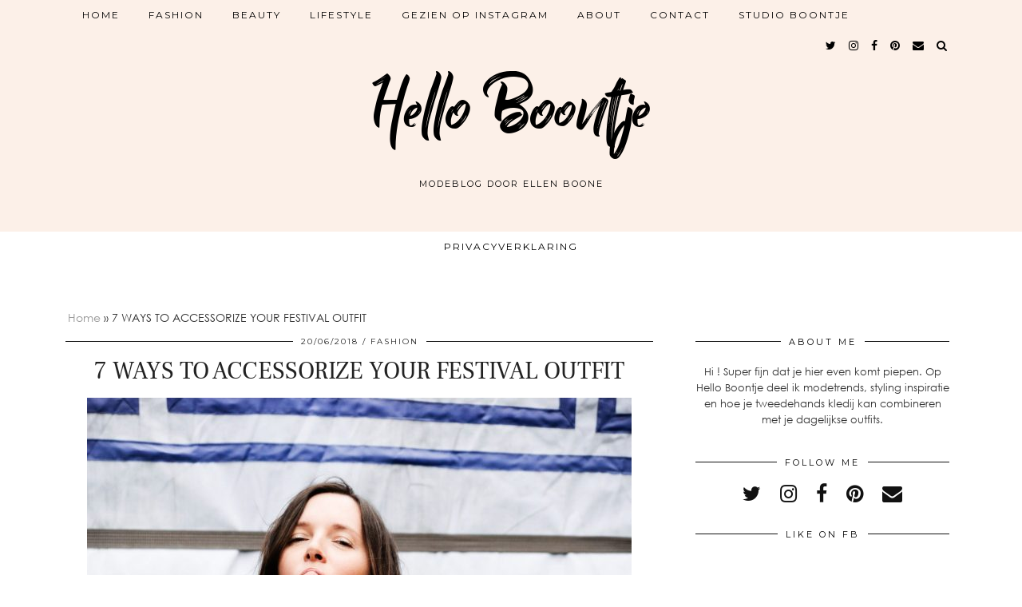

--- FILE ---
content_type: text/html; charset=UTF-8
request_url: https://helloboontje.com/7-ways-to-accessorize-your-festival-outfit/
body_size: 15302
content:
<!DOCTYPE html>
<html lang="nl-BE">
<head>
	<meta charset="UTF-8">
	<meta name="viewport" content="width=device-width, initial-scale=1.0, maximum-scale=1.0, user-scalable=no">	<meta name='robots' content='index, follow, max-image-preview:large, max-snippet:-1, max-video-preview:-1' />

	<!-- This site is optimized with the Yoast SEO plugin v18.1 - https://yoast.com/wordpress/plugins/seo/ -->
	<title>7 WAYS TO ACCESSORIZE YOUR FESTIVAL OUTFIT | Hello Boontje</title>
	<link rel="canonical" href="https://helloboontje.com/7-ways-to-accessorize-your-festival-outfit/" />
	<meta property="og:locale" content="nl_BE" />
	<meta property="og:type" content="article" />
	<meta property="og:title" content="7 WAYS TO ACCESSORIZE YOUR FESTIVAL OUTFIT | Hello Boontje" />
	<meta property="og:description" content="De zomer staat gelijk aan festivals ! Zelf heb ik nog niet beslist. Wordt het een avondje Lokerse Feesten, een dag Pukkelpop of wat kleine festivalletjes in de buurt ? Don&#039;t know yet, maar wat ik wel weet is dat ik voor mijn outfit lekker wat accessoires ga toevoegen die het extra fun maken." />
	<meta property="og:url" content="https://helloboontje.com/7-ways-to-accessorize-your-festival-outfit/" />
	<meta property="og:site_name" content="Hello Boontje" />
	<meta property="article:published_time" content="2018-06-20T17:30:29+00:00" />
	<meta property="og:image" content="https://helloboontje.com/wp-content/uploads/2018/06/lrm_export_20180617_1956111.jpg" />
	<meta property="og:image:width" content="1363" />
	<meta property="og:image:height" content="2048" />
	<meta property="og:image:type" content="image/jpeg" />
	<meta name="twitter:card" content="summary_large_image" />
	<meta name="twitter:creator" content="@helloboontje" />
	<meta name="twitter:site" content="@helloboontje" />
	<meta name="twitter:label1" content="Geschreven door" />
	<meta name="twitter:data1" content="helloboontje.com" />
	<meta name="twitter:label2" content="Geschatte leestijd" />
	<meta name="twitter:data2" content="3 minuten" />
	<script type="application/ld+json" class="yoast-schema-graph">{"@context":"https://schema.org","@graph":[{"@type":"WebSite","@id":"https://helloboontje.com/#website","url":"https://helloboontje.com/","name":"Hello Boontje","description":"modeblog door Ellen Boone","publisher":{"@id":"https://helloboontje.com/#/schema/person/2264d1516d5ef48439f9537f877ca2e6"},"potentialAction":[{"@type":"SearchAction","target":{"@type":"EntryPoint","urlTemplate":"https://helloboontje.com/?s={search_term_string}"},"query-input":"required name=search_term_string"}],"inLanguage":"nl-BE"},{"@type":"ImageObject","@id":"https://helloboontje.com/7-ways-to-accessorize-your-festival-outfit/#primaryimage","inLanguage":"nl-BE","url":"https://helloboontje.com/wp-content/uploads/2018/06/lrm_export_20180617_1956111.jpg","contentUrl":"https://helloboontje.com/wp-content/uploads/2018/06/lrm_export_20180617_1956111.jpg","width":1363,"height":2048},{"@type":"WebPage","@id":"https://helloboontje.com/7-ways-to-accessorize-your-festival-outfit/#webpage","url":"https://helloboontje.com/7-ways-to-accessorize-your-festival-outfit/","name":"7 WAYS TO ACCESSORIZE YOUR FESTIVAL OUTFIT | Hello Boontje","isPartOf":{"@id":"https://helloboontje.com/#website"},"primaryImageOfPage":{"@id":"https://helloboontje.com/7-ways-to-accessorize-your-festival-outfit/#primaryimage"},"datePublished":"2018-06-20T17:30:29+00:00","dateModified":"2018-06-20T17:30:29+00:00","breadcrumb":{"@id":"https://helloboontje.com/7-ways-to-accessorize-your-festival-outfit/#breadcrumb"},"inLanguage":"nl-BE","potentialAction":[{"@type":"ReadAction","target":["https://helloboontje.com/7-ways-to-accessorize-your-festival-outfit/"]}]},{"@type":"BreadcrumbList","@id":"https://helloboontje.com/7-ways-to-accessorize-your-festival-outfit/#breadcrumb","itemListElement":[{"@type":"ListItem","position":1,"name":"Home","item":"https://helloboontje.com/"},{"@type":"ListItem","position":2,"name":"7 WAYS TO ACCESSORIZE YOUR FESTIVAL OUTFIT"}]},{"@type":"Article","@id":"https://helloboontje.com/7-ways-to-accessorize-your-festival-outfit/#article","isPartOf":{"@id":"https://helloboontje.com/7-ways-to-accessorize-your-festival-outfit/#webpage"},"author":{"@id":"https://helloboontje.com/#/schema/person/2264d1516d5ef48439f9537f877ca2e6"},"headline":"7 WAYS TO ACCESSORIZE YOUR FESTIVAL OUTFIT","datePublished":"2018-06-20T17:30:29+00:00","dateModified":"2018-06-20T17:30:29+00:00","mainEntityOfPage":{"@id":"https://helloboontje.com/7-ways-to-accessorize-your-festival-outfit/#webpage"},"wordCount":592,"commentCount":3,"publisher":{"@id":"https://helloboontje.com/#/schema/person/2264d1516d5ef48439f9537f877ca2e6"},"image":{"@id":"https://helloboontje.com/7-ways-to-accessorize-your-festival-outfit/#primaryimage"},"thumbnailUrl":"https://helloboontje.com/wp-content/uploads/2018/06/lrm_export_20180617_1956111.jpg","keywords":["#FESTIVALFUNWITHVERITAS","#VERYVERITAS","ACCESSOIRES","COACHELLA","DIY","DO IT YOURSELF","FACE PEARLS","FESTIVAL INSPIRATIE","FESTIVAL LOOK","FESTIVAL OUTFIT","FESTIVAL PROOF","HOLOGRAFISCH","HOLOGRAPHIC","LOOKS","PATCHES","PINS","PUKKELPOP","REGENJAS","REGENLAARZEN","ROZE","STRASSEN","TOMORROWLAND","VERITAS","WERCHTER","ZONNEBRIL","ZONNEPET"],"articleSection":["FASHION","LOOKS"],"inLanguage":"nl-BE","potentialAction":[{"@type":"CommentAction","name":"Comment","target":["https://helloboontje.com/7-ways-to-accessorize-your-festival-outfit/#respond"]}]},{"@type":["Person","Organization"],"@id":"https://helloboontje.com/#/schema/person/2264d1516d5ef48439f9537f877ca2e6","name":"helloboontje.com","image":{"@type":"ImageObject","@id":"https://helloboontje.com/#personlogo","inLanguage":"nl-BE","url":"https://helloboontje.com/wp-content/uploads/2020/12/profiel-foto-new.jpg","contentUrl":"https://helloboontje.com/wp-content/uploads/2020/12/profiel-foto-new.jpg","width":1536,"height":2048,"caption":"helloboontje.com"},"logo":{"@id":"https://helloboontje.com/#personlogo"},"description":"Hallo, ik ben Ellen en een mode liefhebber. Op mijn blog neem ik je mee naar de wondere wereld van mode, toon ik je hoe je leuk mode kan combineren en vertel ik graag ook over mezelf.","sameAs":["https://helloboontje.com/"]}]}</script>
	<!-- / Yoast SEO plugin. -->


<link rel='dns-prefetch' href='//cdnjs.cloudflare.com' />
<link rel='dns-prefetch' href='//pipdigz.co.uk' />
<link rel='dns-prefetch' href='//fonts.googleapis.com' />
<link rel='dns-prefetch' href='//s.w.org' />
<link rel='dns-prefetch' href='//v0.wordpress.com' />
<link rel="alternate" type="application/rss+xml" title="Hello Boontje &raquo; feed" href="https://helloboontje.com/feed/" />
<link rel="alternate" type="application/rss+xml" title="Hello Boontje &raquo; reactiesfeed" href="https://helloboontje.com/comments/feed/" />
<link rel="alternate" type="application/rss+xml" title="Hello Boontje &raquo; 7 WAYS TO ACCESSORIZE YOUR FESTIVAL OUTFIT reacties feed" href="https://helloboontje.com/7-ways-to-accessorize-your-festival-outfit/feed/" />
<link rel='stylesheet' id='wp-block-library-css'  href='https://helloboontje.com/wp-includes/css/dist/block-library/style.min.css?ver=5.9.12' type='text/css' media='all' />
<style id='wp-block-library-inline-css' type='text/css'>
.has-text-align-justify{text-align:justify;}
</style>
<link rel='stylesheet' id='mediaelement-css'  href='https://helloboontje.com/wp-includes/js/mediaelement/mediaelementplayer-legacy.min.css?ver=4.2.16' type='text/css' media='all' />
<link rel='stylesheet' id='wp-mediaelement-css'  href='https://helloboontje.com/wp-includes/js/mediaelement/wp-mediaelement.min.css?ver=5.9.12' type='text/css' media='all' />
<style id='global-styles-inline-css' type='text/css'>
body{--wp--preset--color--black: #000000;--wp--preset--color--cyan-bluish-gray: #abb8c3;--wp--preset--color--white: #ffffff;--wp--preset--color--pale-pink: #f78da7;--wp--preset--color--vivid-red: #cf2e2e;--wp--preset--color--luminous-vivid-orange: #ff6900;--wp--preset--color--luminous-vivid-amber: #fcb900;--wp--preset--color--light-green-cyan: #7bdcb5;--wp--preset--color--vivid-green-cyan: #00d084;--wp--preset--color--pale-cyan-blue: #8ed1fc;--wp--preset--color--vivid-cyan-blue: #0693e3;--wp--preset--color--vivid-purple: #9b51e0;--wp--preset--gradient--vivid-cyan-blue-to-vivid-purple: linear-gradient(135deg,rgba(6,147,227,1) 0%,rgb(155,81,224) 100%);--wp--preset--gradient--light-green-cyan-to-vivid-green-cyan: linear-gradient(135deg,rgb(122,220,180) 0%,rgb(0,208,130) 100%);--wp--preset--gradient--luminous-vivid-amber-to-luminous-vivid-orange: linear-gradient(135deg,rgba(252,185,0,1) 0%,rgba(255,105,0,1) 100%);--wp--preset--gradient--luminous-vivid-orange-to-vivid-red: linear-gradient(135deg,rgba(255,105,0,1) 0%,rgb(207,46,46) 100%);--wp--preset--gradient--very-light-gray-to-cyan-bluish-gray: linear-gradient(135deg,rgb(238,238,238) 0%,rgb(169,184,195) 100%);--wp--preset--gradient--cool-to-warm-spectrum: linear-gradient(135deg,rgb(74,234,220) 0%,rgb(151,120,209) 20%,rgb(207,42,186) 40%,rgb(238,44,130) 60%,rgb(251,105,98) 80%,rgb(254,248,76) 100%);--wp--preset--gradient--blush-light-purple: linear-gradient(135deg,rgb(255,206,236) 0%,rgb(152,150,240) 100%);--wp--preset--gradient--blush-bordeaux: linear-gradient(135deg,rgb(254,205,165) 0%,rgb(254,45,45) 50%,rgb(107,0,62) 100%);--wp--preset--gradient--luminous-dusk: linear-gradient(135deg,rgb(255,203,112) 0%,rgb(199,81,192) 50%,rgb(65,88,208) 100%);--wp--preset--gradient--pale-ocean: linear-gradient(135deg,rgb(255,245,203) 0%,rgb(182,227,212) 50%,rgb(51,167,181) 100%);--wp--preset--gradient--electric-grass: linear-gradient(135deg,rgb(202,248,128) 0%,rgb(113,206,126) 100%);--wp--preset--gradient--midnight: linear-gradient(135deg,rgb(2,3,129) 0%,rgb(40,116,252) 100%);--wp--preset--duotone--dark-grayscale: url('#wp-duotone-dark-grayscale');--wp--preset--duotone--grayscale: url('#wp-duotone-grayscale');--wp--preset--duotone--purple-yellow: url('#wp-duotone-purple-yellow');--wp--preset--duotone--blue-red: url('#wp-duotone-blue-red');--wp--preset--duotone--midnight: url('#wp-duotone-midnight');--wp--preset--duotone--magenta-yellow: url('#wp-duotone-magenta-yellow');--wp--preset--duotone--purple-green: url('#wp-duotone-purple-green');--wp--preset--duotone--blue-orange: url('#wp-duotone-blue-orange');--wp--preset--font-size--small: 13px;--wp--preset--font-size--medium: 20px;--wp--preset--font-size--large: 36px;--wp--preset--font-size--x-large: 42px;}.has-black-color{color: var(--wp--preset--color--black) !important;}.has-cyan-bluish-gray-color{color: var(--wp--preset--color--cyan-bluish-gray) !important;}.has-white-color{color: var(--wp--preset--color--white) !important;}.has-pale-pink-color{color: var(--wp--preset--color--pale-pink) !important;}.has-vivid-red-color{color: var(--wp--preset--color--vivid-red) !important;}.has-luminous-vivid-orange-color{color: var(--wp--preset--color--luminous-vivid-orange) !important;}.has-luminous-vivid-amber-color{color: var(--wp--preset--color--luminous-vivid-amber) !important;}.has-light-green-cyan-color{color: var(--wp--preset--color--light-green-cyan) !important;}.has-vivid-green-cyan-color{color: var(--wp--preset--color--vivid-green-cyan) !important;}.has-pale-cyan-blue-color{color: var(--wp--preset--color--pale-cyan-blue) !important;}.has-vivid-cyan-blue-color{color: var(--wp--preset--color--vivid-cyan-blue) !important;}.has-vivid-purple-color{color: var(--wp--preset--color--vivid-purple) !important;}.has-black-background-color{background-color: var(--wp--preset--color--black) !important;}.has-cyan-bluish-gray-background-color{background-color: var(--wp--preset--color--cyan-bluish-gray) !important;}.has-white-background-color{background-color: var(--wp--preset--color--white) !important;}.has-pale-pink-background-color{background-color: var(--wp--preset--color--pale-pink) !important;}.has-vivid-red-background-color{background-color: var(--wp--preset--color--vivid-red) !important;}.has-luminous-vivid-orange-background-color{background-color: var(--wp--preset--color--luminous-vivid-orange) !important;}.has-luminous-vivid-amber-background-color{background-color: var(--wp--preset--color--luminous-vivid-amber) !important;}.has-light-green-cyan-background-color{background-color: var(--wp--preset--color--light-green-cyan) !important;}.has-vivid-green-cyan-background-color{background-color: var(--wp--preset--color--vivid-green-cyan) !important;}.has-pale-cyan-blue-background-color{background-color: var(--wp--preset--color--pale-cyan-blue) !important;}.has-vivid-cyan-blue-background-color{background-color: var(--wp--preset--color--vivid-cyan-blue) !important;}.has-vivid-purple-background-color{background-color: var(--wp--preset--color--vivid-purple) !important;}.has-black-border-color{border-color: var(--wp--preset--color--black) !important;}.has-cyan-bluish-gray-border-color{border-color: var(--wp--preset--color--cyan-bluish-gray) !important;}.has-white-border-color{border-color: var(--wp--preset--color--white) !important;}.has-pale-pink-border-color{border-color: var(--wp--preset--color--pale-pink) !important;}.has-vivid-red-border-color{border-color: var(--wp--preset--color--vivid-red) !important;}.has-luminous-vivid-orange-border-color{border-color: var(--wp--preset--color--luminous-vivid-orange) !important;}.has-luminous-vivid-amber-border-color{border-color: var(--wp--preset--color--luminous-vivid-amber) !important;}.has-light-green-cyan-border-color{border-color: var(--wp--preset--color--light-green-cyan) !important;}.has-vivid-green-cyan-border-color{border-color: var(--wp--preset--color--vivid-green-cyan) !important;}.has-pale-cyan-blue-border-color{border-color: var(--wp--preset--color--pale-cyan-blue) !important;}.has-vivid-cyan-blue-border-color{border-color: var(--wp--preset--color--vivid-cyan-blue) !important;}.has-vivid-purple-border-color{border-color: var(--wp--preset--color--vivid-purple) !important;}.has-vivid-cyan-blue-to-vivid-purple-gradient-background{background: var(--wp--preset--gradient--vivid-cyan-blue-to-vivid-purple) !important;}.has-light-green-cyan-to-vivid-green-cyan-gradient-background{background: var(--wp--preset--gradient--light-green-cyan-to-vivid-green-cyan) !important;}.has-luminous-vivid-amber-to-luminous-vivid-orange-gradient-background{background: var(--wp--preset--gradient--luminous-vivid-amber-to-luminous-vivid-orange) !important;}.has-luminous-vivid-orange-to-vivid-red-gradient-background{background: var(--wp--preset--gradient--luminous-vivid-orange-to-vivid-red) !important;}.has-very-light-gray-to-cyan-bluish-gray-gradient-background{background: var(--wp--preset--gradient--very-light-gray-to-cyan-bluish-gray) !important;}.has-cool-to-warm-spectrum-gradient-background{background: var(--wp--preset--gradient--cool-to-warm-spectrum) !important;}.has-blush-light-purple-gradient-background{background: var(--wp--preset--gradient--blush-light-purple) !important;}.has-blush-bordeaux-gradient-background{background: var(--wp--preset--gradient--blush-bordeaux) !important;}.has-luminous-dusk-gradient-background{background: var(--wp--preset--gradient--luminous-dusk) !important;}.has-pale-ocean-gradient-background{background: var(--wp--preset--gradient--pale-ocean) !important;}.has-electric-grass-gradient-background{background: var(--wp--preset--gradient--electric-grass) !important;}.has-midnight-gradient-background{background: var(--wp--preset--gradient--midnight) !important;}.has-small-font-size{font-size: var(--wp--preset--font-size--small) !important;}.has-medium-font-size{font-size: var(--wp--preset--font-size--medium) !important;}.has-large-font-size{font-size: var(--wp--preset--font-size--large) !important;}.has-x-large-font-size{font-size: var(--wp--preset--font-size--x-large) !important;}
</style>
<link rel='stylesheet' id='contact-form-7-css'  href='https://helloboontje.com/wp-content/plugins/contact-form-7/includes/css/styles.css?ver=5.5.4' type='text/css' media='all' />
<link rel='stylesheet' id='p3-core-responsive-css'  href='https://pipdigz.co.uk/p3/css/core_resp.css?ver=4.1.4' type='text/css' media='all' />
<link rel='stylesheet' id='font-awesome-css'  href='https://helloboontje.com/wp-content/plugins/elementor/assets/lib/font-awesome/css/font-awesome.min.css?ver=4.7.0' type='text/css' media='all' />
<link rel='stylesheet' id='ppress-frontend-css'  href='https://helloboontje.com/wp-content/plugins/wp-user-avatar/assets/css/frontend.min.css?ver=3.2.7' type='text/css' media='all' />
<link rel='stylesheet' id='ppress-flatpickr-css'  href='https://helloboontje.com/wp-content/plugins/wp-user-avatar/assets/flatpickr/flatpickr.min.css?ver=3.2.7' type='text/css' media='all' />
<link rel='stylesheet' id='ppress-select2-css'  href='https://helloboontje.com/wp-content/plugins/wp-user-avatar/assets/select2/select2.min.css?ver=5.9.12' type='text/css' media='all' />
<link rel='stylesheet' id='pipdig-style-css'  href='https://helloboontje.com/wp-content/themes/pipdig-blossom/style.css?ver=1642949750' type='text/css' media='all' />
<link rel='stylesheet' id='pipdig-responsive-css'  href='https://helloboontje.com/wp-content/themes/pipdig-blossom/css/responsive.css?ver=1642949750' type='text/css' media='all' />
<link rel='stylesheet' id='pipdig-fonts-css'  href='https://fonts.googleapis.com/css?family=Montserrat' type='text/css' media='all' />
<link rel='stylesheet' id='pipdig-header-font-css'  href='https://pipdigz.co.uk/fonts/g449fdsw73ntoh9s784p3ppog9a8y945j/style.css' type='text/css' media='all' />
<link rel='stylesheet' id='pipdig-century-gothic-css'  href='https://pipdigz.co.uk/fonts/x04qhjis8y3btylf0286ngkxs8/style.css' type='text/css' media='all' />
<link rel='stylesheet' id='pipdig-freight-css'  href='https://pipdigz.co.uk/fonts/pP9iOzmI0joxrVdQV5ZvPebQb/style.css' type='text/css' media='all' />
<link rel='stylesheet' id='jetpack_css-css'  href='https://helloboontje.com/wp-content/plugins/jetpack/css/jetpack.css?ver=11.4.2' type='text/css' media='all' />
<script type='text/javascript' src='https://helloboontje.com/wp-includes/js/jquery/jquery.min.js?ver=3.6.0' id='jquery-core-js'></script>
<script type='text/javascript' src='https://helloboontje.com/wp-includes/js/jquery/jquery-migrate.min.js?ver=3.3.2' id='jquery-migrate-js'></script>
<script type='text/javascript' src='https://helloboontje.com/wp-content/plugins/wp-user-avatar/assets/flatpickr/flatpickr.min.js?ver=5.9.12' id='ppress-flatpickr-js'></script>
<script type='text/javascript' src='https://helloboontje.com/wp-content/plugins/wp-user-avatar/assets/select2/select2.min.js?ver=5.9.12' id='ppress-select2-js'></script>
<link rel="https://api.w.org/" href="https://helloboontje.com/wp-json/" /><link rel="alternate" type="application/json" href="https://helloboontje.com/wp-json/wp/v2/posts/9817" /><link rel="EditURI" type="application/rsd+xml" title="RSD" href="https://helloboontje.com/xmlrpc.php?rsd" />
<link rel="wlwmanifest" type="application/wlwmanifest+xml" href="https://helloboontje.com/wp-includes/wlwmanifest.xml" /> 
<meta name="generator" content="WordPress 5.9.12" />
<link rel='shortlink' href='https://wp.me/paw1nZ-2yl' />
<link rel="alternate" type="application/json+oembed" href="https://helloboontje.com/wp-json/oembed/1.0/embed?url=https%3A%2F%2Fhelloboontje.com%2F7-ways-to-accessorize-your-festival-outfit%2F" />
<link rel="alternate" type="text/xml+oembed" href="https://helloboontje.com/wp-json/oembed/1.0/embed?url=https%3A%2F%2Fhelloboontje.com%2F7-ways-to-accessorize-your-festival-outfit%2F&#038;format=xml" />

		<!-- GA Google Analytics @ https://m0n.co/ga -->
		<script>
			(function(i,s,o,g,r,a,m){i['GoogleAnalyticsObject']=r;i[r]=i[r]||function(){
			(i[r].q=i[r].q||[]).push(arguments)},i[r].l=1*new Date();a=s.createElement(o),
			m=s.getElementsByTagName(o)[0];a.async=1;a.src=g;m.parentNode.insertBefore(a,m)
			})(window,document,'script','https://www.google-analytics.com/analytics.js','ga');
			ga('create', 'UA-102763488-1', 'auto');
			ga('send', 'pageview');
		</script>

	<meta name="p:domain_verify" content="0d984f379a27f38e8eaca0882e377e32"/>		<!--noptimize-->
		<style>
		.p3_instagram_post{width:20%}
				@media only screen and (max-width: 719px) {
			.p3_instagram_post {
				width: 25%;
			}
		}
				</style>
		<!--/noptimize-->
		<style>img#wpstats{display:none}</style>
	<!--[if lt IE 9]>
<script src="https://helloboontje.com/wp-content/themes/pipdig-blossom/js/ie/html5.js"></script>
<script src="https://helloboontje.com/wp-content/themes/pipdig-blossom/js/ie/selectivizr.js"></script>
<![endif]-->
<!-- Cust --><style>.site-main .paging-navigation .nav-previous.homepage_central_nav a,.site-header,.site-top,.menu-bar ul ul,.slicknav_menu{background:#fcf0e8}.site-top,.slicknav_menu{border:0}.site-header{border-color:#fcf0e8}.blossom_banner{background-color:#fcf0e8}.more-link, .read-more, .btn, button, input[type="button"], input[type="reset"], input[type="submit"] {background:#fcf0e8;border:0}.site-footer,.p3_instagram_footer_title_bar{background:#ffffff}.menu-bar ul li a, .slicknav_menu{font-size:12px}</style><!-- /Cust --><link rel="icon" href="https://helloboontje.com/wp-content/uploads/2020/12/cropped-profiel-foto-new-32x32.jpg" sizes="32x32" />
<link rel="icon" href="https://helloboontje.com/wp-content/uploads/2020/12/cropped-profiel-foto-new-192x192.jpg" sizes="192x192" />
<link rel="apple-touch-icon" href="https://helloboontje.com/wp-content/uploads/2020/12/cropped-profiel-foto-new-180x180.jpg" />
<meta name="msapplication-TileImage" content="https://helloboontje.com/wp-content/uploads/2020/12/cropped-profiel-foto-new-270x270.jpg" />
	</head>

<body class="post-template-default single single-post postid-9817 single-format-standard elementor-default elementor-kit-12824">

	
		<div id="blossom_search">
	<div class="container">
		<div class="blossom_search_inner">
			<a href="#" class="toggle-blossom-scotch"><i class="fa fa-close"></i></a>
		</div>
	</div>
	</div>
	
	<header class="site-header nopin">
		<div class="clearfix container">
			<div class="site-branding">
							<div class="site-title">
					<a href="https://helloboontje.com/" title="Hello Boontje" rel="home">
						Hello Boontje					</a>
				</div>
							<div class="site-description">modeblog door Ellen Boone</div>			</div>
		</div>
	</header><!-- .site-header -->
	
	<div class="site-top">
						<div class="clearfix container">
			<nav id="main_menu_above_header" class="site-menu">
				<div class="clearfix menu-bar"><ul id="menu-main-menu" class="menu"><li id="menu-item-10706" class="menu-item menu-item-type-custom menu-item-object-custom menu-item-10706"><a href="/">Home</a></li>
<li id="menu-item-10707" class="menu-item menu-item-type-taxonomy menu-item-object-category current-post-ancestor current-menu-parent current-post-parent menu-item-has-children menu-item-10707"><a href="https://helloboontje.com/category/fashion/">FASHION</a>
<ul class="sub-menu">
	<li id="menu-item-10708" class="menu-item menu-item-type-taxonomy menu-item-object-category current-post-ancestor current-menu-parent current-post-parent menu-item-10708"><a href="https://helloboontje.com/category/fashion/looks/">LOOKS</a></li>
	<li id="menu-item-10709" class="menu-item menu-item-type-taxonomy menu-item-object-category menu-item-10709"><a href="https://helloboontje.com/category/fashion/preloved/">PRELOVED</a></li>
	<li id="menu-item-10710" class="menu-item menu-item-type-taxonomy menu-item-object-category menu-item-10710"><a href="https://helloboontje.com/category/fashion/shopping/">SHOPPING</a></li>
	<li id="menu-item-10711" class="menu-item menu-item-type-taxonomy menu-item-object-category menu-item-10711"><a href="https://helloboontje.com/category/fashion/trends/">TRENDS</a></li>
</ul>
</li>
<li id="menu-item-10712" class="menu-item menu-item-type-taxonomy menu-item-object-category menu-item-has-children menu-item-10712"><a href="https://helloboontje.com/category/beauty/">BEAUTY</a>
<ul class="sub-menu">
	<li id="menu-item-10713" class="menu-item menu-item-type-taxonomy menu-item-object-category menu-item-10713"><a href="https://helloboontje.com/category/beauty/hair/">HAIR</a></li>
	<li id="menu-item-10714" class="menu-item menu-item-type-taxonomy menu-item-object-category menu-item-10714"><a href="https://helloboontje.com/category/beauty/make-up/">MAKE-UP</a></li>
	<li id="menu-item-10715" class="menu-item menu-item-type-taxonomy menu-item-object-category menu-item-10715"><a href="https://helloboontje.com/category/beauty/skincare/">SKINCARE</a></li>
</ul>
</li>
<li id="menu-item-12513" class="menu-item menu-item-type-taxonomy menu-item-object-category menu-item-has-children menu-item-12513"><a href="https://helloboontje.com/category/lifestyle/">LIFESTYLE</a>
<ul class="sub-menu">
	<li id="menu-item-12516" class="menu-item menu-item-type-taxonomy menu-item-object-category menu-item-12516"><a href="https://helloboontje.com/category/lifestyle/personal/">PERSONAL</a></li>
	<li id="menu-item-12515" class="menu-item menu-item-type-taxonomy menu-item-object-category menu-item-12515"><a href="https://helloboontje.com/category/lifestyle/interior/">INTERIOR</a></li>
	<li id="menu-item-12514" class="menu-item menu-item-type-taxonomy menu-item-object-category menu-item-12514"><a href="https://helloboontje.com/category/lifestyle/diy/">DIY</a></li>
	<li id="menu-item-12517" class="menu-item menu-item-type-taxonomy menu-item-object-category menu-item-12517"><a href="https://helloboontje.com/category/lifestyle/travel/">TRAVEL</a></li>
</ul>
</li>
<li id="menu-item-12605" class="menu-item menu-item-type-post_type menu-item-object-page menu-item-has-children menu-item-12605"><a href="https://helloboontje.com/gezien-op-instagram/">GEZIEN OP INSTAGRAM</a>
<ul class="sub-menu">
	<li id="menu-item-12608" class="menu-item menu-item-type-post_type menu-item-object-page menu-item-12608"><a href="https://helloboontje.com/blog-tips/">BLOG TIPS</a></li>
	<li id="menu-item-12611" class="menu-item menu-item-type-post_type menu-item-object-page menu-item-12611"><a href="https://helloboontje.com/kortingscodes/">KORTINGSCODES</a></li>
</ul>
</li>
<li id="menu-item-10722" class="menu-item menu-item-type-post_type menu-item-object-page menu-item-10722"><a href="https://helloboontje.com/contact/">ABOUT</a></li>
<li id="menu-item-12494" class="menu-item menu-item-type-post_type menu-item-object-page menu-item-12494"><a href="https://helloboontje.com/contact-2/">CONTACT</a></li>
<li id="menu-item-12585" class="menu-item menu-item-type-post_type menu-item-object-page menu-item-has-children menu-item-12585"><a href="https://helloboontje.com/studio-boontje/">STUDIO BOONTJE</a>
<ul class="sub-menu">
	<li id="menu-item-12583" class="menu-item menu-item-type-post_type menu-item-object-page menu-item-12583"><a href="https://helloboontje.com/digitale-strategie/">DIGITALE STRATEGIE</a></li>
	<li id="menu-item-12584" class="menu-item menu-item-type-post_type menu-item-object-page menu-item-12584"><a href="https://helloboontje.com/social-media-management/">SOCIAL MEDIA MANAGEMENT</a></li>
	<li id="menu-item-12582" class="menu-item menu-item-type-post_type menu-item-object-page menu-item-12582"><a href="https://helloboontje.com/content-creation/">CONTENT CREATION</a></li>
</ul>
</li>
<li class="socialz top-socialz"><a href="https://twitter.com/helloboontje/" target="_blank" rel="nofollow noopener" aria-label="twitter" title="twitter"><i class="fa fa-twitter" aria-hidden="true"></i></a><a href="https://www.instagram.com/helloboontje/" target="_blank" rel="nofollow noopener" aria-label="instagram" title="instagram"><i class="fa fa-instagram" aria-hidden="true"></i></a><a href="https://www.facebook.com/helloboontje/" target="_blank" rel="nofollow noopener" aria-label="facebook" title="facebook"><i class="fa fa-facebook" aria-hidden="true"></i></a><a href="https://www.pinterest.com/helloboontje/" target="_blank" rel="nofollow noopener" aria-label="pinterest" title="pinterest"><i class="fa fa-pinterest" aria-hidden="true"></i></a><a href="mailto:helloboontje@hotmail.com" target="_blank" rel="nofollow noopener" aria-label="Email" title="Email"><i class="fa fa-envelope" aria-hidden="true"></i></a><a id="p3_search_btn" class="toggle-search" aria-label="Search" title="Search"><i class="fa fa-search" aria-hidden="true"></i></a></li></ul></div>			</nav><!-- .site-menu -->
		</div>
					</div><!-- .site-top -->
	
		<div class="site-top-secondary container">
		<div class="row">
			<nav id="main_menu_under_header" class="site-menu col-xs-12">
				<div class="site-secondary-menu-border">
					<div class="clearfix menu-bar"><ul id="menu-footer" class="menu"><li id="menu-item-12539" class="menu-item menu-item-type-post_type menu-item-object-page menu-item-privacy-policy menu-item-12539"><a href="https://helloboontje.com/privacyverklaring/">Privacyverklaring</a></li>
<li class="pipdig_navbar_search"><form role="search" method="get" class="search-form" action="https://helloboontje.com/">
	<div class="form-group">
		<input type="search" class="form-control" placeholder="Type some keywords..." value="" name="s" autocomplete="off">
	</div>
</form></li></ul></div>				</div>
			</nav><!-- .site-menu -->
    	</div>
	</div><!-- .site-top-secondary -->
		
	<div class="site-main">
	
		
					
				
				
		<div class="clearfix container">

			<div id="p3_yoast_breadcrumbs"><span><span><a href="https://helloboontje.com/">Home</a> » <span class="breadcrumb_last" aria-current="page">7 WAYS TO ACCESSORIZE YOUR FESTIVAL OUTFIT</span></span></span></div>			
						
						
			
	<div class="row">
				
		<div class="col-sm-8 content-area">

		
			<article id="post-9817" class="clearfix post-9817 post type-post status-publish format-standard has-post-thumbnail hentry category-fashion category-looks tag-festivalfunwithveritas tag-veryveritas tag-accessoires tag-coachella tag-diy tag-do-it-yourself tag-face-pearls tag-festival-inspiratie tag-festival-look tag-festival-outfit tag-festival-proof tag-holografisch tag-holographic tag-looks tag-patches tag-pins tag-pukkelpop tag-regenjas tag-regenlaarzen tag-roze tag-strassen tag-tomorrowland tag-veritas tag-werchter tag-zonnebril tag-zonnepet" >
	<header class="entry-header">
				<div class="entry-meta">
			<span class="date-bar-white-bg">
			
				<span class="vcard author show-author">
					<span class="fn">
						<a href="https://helloboontje.com/author/helloboontje/" title="Berichten van helloboontje.com" rel="author">helloboontje.com</a>					</span>
					<span class="show-author"></span>
				</span>
				
									<span class="entry-date updated">
						<time datetime="2018-06">20/06/2018</time>
					</span>
								
									<span class="main_cat"><a href="https://helloboontje.com/category/fashion/">FASHION</a></span>
								
								
			</span>
		</div>
				<h1 class="entry-title">7 WAYS TO ACCESSORIZE YOUR FESTIVAL OUTFIT</h1>	</header><!-- .entry-header -->

	<div class="clearfix entry-content" itemprop="articleBody">

		<img src="https://helloboontje.com/wp-content/uploads/2018/06/lrm_export_20180617_1956111-682x1024.jpg" data-p3-pin-title="7 WAYS TO ACCESSORIZE YOUR FESTIVAL OUTFIT" data-p3-pin-link="https://helloboontje.com/7-ways-to-accessorize-your-festival-outfit/" alt="7 WAYS TO ACCESSORIZE YOUR FESTIVAL OUTFIT" class="aligncenter" />		
				
		<p style="text-align:justify;">De zomer staat gelijk aan festivals ! Zelf heb ik nog niet beslist. Wordt het een avondje Lokerse Feesten, een dag Pukkelpop of wat kleine festivalletjes in de buurt ? Don&#8217;t know yet, maar wat ik wel weet is dat ik voor mijn outfit lekker wat accessoires ga toevoegen die het extra fun maken. Want geef toe, op een festival mag het toch allemaal ietsje meer en een beetje gekker zijn. En waar vind je die leuke accessoires ? Yes, bij <a href="https://www.veritas.be/eshop/be_nl/C-1330186-de-ster-van-de-festivalwei-jij-?utm_medium=blog&amp;utm_source=HelloBoontje&amp;utm_campaign=18-06-Festival&amp;utm_content=Online&amp;utm_term=FestivalBloggerCollab">Veritas</a> of course. Hun festival collectie is fun, gevarieerd en zowel rock chicks, flower girls als unicorn girls vinden hier hun ding. Benieuwd ? Hieronder vind je mijn selectie van 7 accessoires om je festival outfit te pimpen.</p>
<p style="text-align:justify;">1. Een regenjas</p>
<p style="text-align:justify;" data-imagelightbox="g"><img class="alignnone size-full wp-image-9781" src="http://109.199.123.173/~helloboo/wp-content/uploads/2018/06/lrm_export_20180617_195229.jpg" alt="Processed with VSCO with s2 preset" width="1363" height="2048" srcset="https://helloboontje.com/wp-content/uploads/2018/06/lrm_export_20180617_195229.jpg 1363w, https://helloboontje.com/wp-content/uploads/2018/06/lrm_export_20180617_195229-200x300.jpg 200w, https://helloboontje.com/wp-content/uploads/2018/06/lrm_export_20180617_195229-768x1154.jpg 768w, https://helloboontje.com/wp-content/uploads/2018/06/lrm_export_20180617_195229-682x1024.jpg 682w" sizes="(max-width: 1363px) 100vw, 1363px" /></p>

		<style type="text/css">
			#gallery-1 {
				margin: auto;
			}
			#gallery-1 .gallery-item {
				float: left;
				margin-top: 10px;
				text-align: center;
				width: 33%;
			}
			#gallery-1 img {
				border: 2px solid #cfcfcf;
			}
			#gallery-1 .gallery-caption {
				margin-left: 0;
			}
			/* see gallery_shortcode() in wp-includes/media.php */
		</style>
		<div id='gallery-1' class='gallery galleryid-9817 gallery-columns-3 gallery-size-thumbnail'><dl class='gallery-item'>
			<dt class='gallery-icon portrait'>
				<a href='https://helloboontje.com/processed-with-vsco-with-s2-preset-243/'><img width="150" height="150" src="https://helloboontje.com/wp-content/uploads/2018/06/lrm_export_20180617_195200-150x150.jpg" class="attachment-thumbnail size-thumbnail" alt="" loading="lazy" srcset="https://helloboontje.com/wp-content/uploads/2018/06/lrm_export_20180617_195200-150x150.jpg 150w, https://helloboontje.com/wp-content/uploads/2018/06/lrm_export_20180617_195200-100x100.jpg 100w" sizes="(max-width: 150px) 100vw, 150px" /></a>
			</dt></dl><dl class='gallery-item'>
			<dt class='gallery-icon portrait'>
				<a href='https://helloboontje.com/processed-with-vsco-with-s2-preset-252/'><img width="150" height="150" src="https://helloboontje.com/wp-content/uploads/2018/06/lrm_export_20180617_195140-150x150.jpg" class="attachment-thumbnail size-thumbnail" alt="" loading="lazy" srcset="https://helloboontje.com/wp-content/uploads/2018/06/lrm_export_20180617_195140-150x150.jpg 150w, https://helloboontje.com/wp-content/uploads/2018/06/lrm_export_20180617_195140-100x100.jpg 100w" sizes="(max-width: 150px) 100vw, 150px" /></a>
			</dt></dl>
			<br style='clear: both' />
		</div>

<p>WEARING  \\  <a href="https://www.veritas.be/eshop/be_nl/F-150213-kleding/P-1319726-?utm_medium=blog&amp;utm_source=HelloBoontje&amp;utm_campaign=18-06-Festival&amp;utm_content=Online&amp;utm_term=FestivalBloggerCollab">Holograpic regenjas</a> &#8211; Veritas</p>
<p style="text-align:justify;">Helaas in België kan het wel eens regenen. Maar hey, met een leuke regenjas kunnen we alles aan toch ? Dit holographic exemplaar is festival proof en maak een regenachtige dag toch wat zonniger.</p>
<p style="text-align:justify;">2. Zonnebril en pet</p>
<p data-imagelightbox="g"><img loading="lazy" class="alignnone size-full wp-image-9782" src="http://109.199.123.173/~helloboo/wp-content/uploads/2018/06/lrm_export_20180617_200025.jpg" alt="Processed with VSCO with s2 preset" width="1363" height="2048" srcset="https://helloboontje.com/wp-content/uploads/2018/06/lrm_export_20180617_200025.jpg 1363w, https://helloboontje.com/wp-content/uploads/2018/06/lrm_export_20180617_200025-200x300.jpg 200w, https://helloboontje.com/wp-content/uploads/2018/06/lrm_export_20180617_200025-768x1154.jpg 768w, https://helloboontje.com/wp-content/uploads/2018/06/lrm_export_20180617_200025-682x1024.jpg 682w" sizes="(max-width: 1363px) 100vw, 1363px" /></p>

		<style type="text/css">
			#gallery-2 {
				margin: auto;
			}
			#gallery-2 .gallery-item {
				float: left;
				margin-top: 10px;
				text-align: center;
				width: 33%;
			}
			#gallery-2 img {
				border: 2px solid #cfcfcf;
			}
			#gallery-2 .gallery-caption {
				margin-left: 0;
			}
			/* see gallery_shortcode() in wp-includes/media.php */
		</style>
		<div id='gallery-2' class='gallery galleryid-9817 gallery-columns-3 gallery-size-thumbnail'><dl class='gallery-item'>
			<dt class='gallery-icon portrait'>
				<a href='https://helloboontje.com/processed-with-vsco-with-s2-preset-274/'><img width="150" height="150" src="https://helloboontje.com/wp-content/uploads/2018/06/lrm_export_20180617_195844-150x150.jpg" class="attachment-thumbnail size-thumbnail" alt="" loading="lazy" srcset="https://helloboontje.com/wp-content/uploads/2018/06/lrm_export_20180617_195844-150x150.jpg 150w, https://helloboontje.com/wp-content/uploads/2018/06/lrm_export_20180617_195844-100x100.jpg 100w" sizes="(max-width: 150px) 100vw, 150px" /></a>
			</dt></dl><dl class='gallery-item'>
			<dt class='gallery-icon portrait'>
				<a href='https://helloboontje.com/processed-with-vsco-with-s2-preset-272/'><img width="150" height="150" src="https://helloboontje.com/wp-content/uploads/2018/06/lrm_export_20180617_195944-150x150.jpg" class="attachment-thumbnail size-thumbnail" alt="" loading="lazy" srcset="https://helloboontje.com/wp-content/uploads/2018/06/lrm_export_20180617_195944-150x150.jpg 150w, https://helloboontje.com/wp-content/uploads/2018/06/lrm_export_20180617_195944-100x100.jpg 100w" sizes="(max-width: 150px) 100vw, 150px" /></a>
			</dt></dl>
			<br style='clear: both' />
		</div>

<p>WEARING  \\  <a href="https://www.veritas.be/eshop/be_nl/F-10006-brillen/P-1324095-?utm_medium=blog&amp;utm_source=HelloBoontje&amp;utm_campaign=18-06-Festival&amp;utm_content=Online&amp;utm_term=FestivalBloggerCollab">Zonnebril</a> en <a href="https://www.veritas.be/eshop/be_nl/F-150209-hoeden,-mutsen-en-petten/P-1323807-?utm_medium=blog&amp;utm_source=HelloBoontje&amp;utm_campaign=18-06-Festival&amp;utm_content=Online&amp;utm_term=FestivalBloggerCollab">zonnepet</a> &#8211; Veritas</p>
<p style="text-align:justify;">Zonnig weer en festival time. The perfect combo en ideaal om een fun petje en zonnebril boven te halen. Voor alle pink ladies, deze bril en pet worden je best friend deze zomer.</p>
<p style="text-align:justify;">3. Een rugzak</p>
<p style="text-align:justify;" data-imagelightbox="g"><img loading="lazy" class="alignnone size-full wp-image-9814" src="http://109.199.123.173/~helloboo/wp-content/uploads/2018/06/lrm_export_20180617_195638.jpg" alt="Processed with VSCO with s2 preset" width="1363" height="2048" srcset="https://helloboontje.com/wp-content/uploads/2018/06/lrm_export_20180617_195638.jpg 1363w, https://helloboontje.com/wp-content/uploads/2018/06/lrm_export_20180617_195638-200x300.jpg 200w, https://helloboontje.com/wp-content/uploads/2018/06/lrm_export_20180617_195638-768x1154.jpg 768w, https://helloboontje.com/wp-content/uploads/2018/06/lrm_export_20180617_195638-682x1024.jpg 682w" sizes="(max-width: 1363px) 100vw, 1363px" /></p>

		<style type="text/css">
			#gallery-3 {
				margin: auto;
			}
			#gallery-3 .gallery-item {
				float: left;
				margin-top: 10px;
				text-align: center;
				width: 33%;
			}
			#gallery-3 img {
				border: 2px solid #cfcfcf;
			}
			#gallery-3 .gallery-caption {
				margin-left: 0;
			}
			/* see gallery_shortcode() in wp-includes/media.php */
		</style>
		<div id='gallery-3' class='gallery galleryid-9817 gallery-columns-3 gallery-size-thumbnail'><dl class='gallery-item'>
			<dt class='gallery-icon portrait'>
				<a href='https://helloboontje.com/processed-with-vsco-with-s2-preset-248/'><img width="150" height="150" src="https://helloboontje.com/wp-content/uploads/2018/06/lrm_export_20180617_195448-150x150.jpg" class="attachment-thumbnail size-thumbnail" alt="" loading="lazy" srcset="https://helloboontje.com/wp-content/uploads/2018/06/lrm_export_20180617_195448-150x150.jpg 150w, https://helloboontje.com/wp-content/uploads/2018/06/lrm_export_20180617_195448-100x100.jpg 100w" sizes="(max-width: 150px) 100vw, 150px" /></a>
			</dt></dl><dl class='gallery-item'>
			<dt class='gallery-icon portrait'>
				<a href='https://helloboontje.com/processed-with-vsco-with-s2-preset-237/'><img width="150" height="150" src="https://helloboontje.com/wp-content/uploads/2018/06/lrm_export_20180617_195611-150x150.jpg" class="attachment-thumbnail size-thumbnail" alt="festival accessoires" loading="lazy" srcset="https://helloboontje.com/wp-content/uploads/2018/06/lrm_export_20180617_195611-150x150.jpg 150w, https://helloboontje.com/wp-content/uploads/2018/06/lrm_export_20180617_195611-100x100.jpg 100w" sizes="(max-width: 150px) 100vw, 150px" /></a>
			</dt></dl>
			<br style='clear: both' />
		</div>

<p>WEARING  \\  <a href="https://www.veritas.be/eshop/be_nl/F-36780-handtassen/P-1323842-?utm_medium=blog&amp;utm_source=HelloBoontje&amp;utm_campaign=18-06-Festival&amp;utm_content=Online&amp;utm_term=FestivalBloggerCollab">Rugzak</a> &#8211; Veritas</p>
<p style="text-align:justify;">Ok, je kan natuurlijk de duffe rugzak van je jongere broertje lenen of zo. Maar geef toe zo dit holographic exemplaar is gewoon veel meer fun. Praktisch en funky, kan niet beter toch ? 🙂</p>
<p style="text-align:justify;">4. Regenlaarzen</p>
<p style="text-align:justify;" data-imagelightbox="g"><img loading="lazy" class="alignnone size-full wp-image-9796" src="http://109.199.123.173/~helloboo/wp-content/uploads/2018/06/lrm_export_20180617_195417.jpg" alt="Processed with VSCO with s2 preset" width="1363" height="2048" srcset="https://helloboontje.com/wp-content/uploads/2018/06/lrm_export_20180617_195417.jpg 1363w, https://helloboontje.com/wp-content/uploads/2018/06/lrm_export_20180617_195417-200x300.jpg 200w, https://helloboontje.com/wp-content/uploads/2018/06/lrm_export_20180617_195417-768x1154.jpg 768w, https://helloboontje.com/wp-content/uploads/2018/06/lrm_export_20180617_195417-682x1024.jpg 682w" sizes="(max-width: 1363px) 100vw, 1363px" /></p>
<p>WEARING  \\  <a href="https://www.veritas.be/eshop/be_nl/F-150232-schoenen/P-1322200-?utm_medium=blog&amp;utm_source=HelloBoontje&amp;utm_campaign=18-06-Festival&amp;utm_content=Online&amp;utm_term=FestivalBloggerCollab">Regenlaarzen</a> &#8211; Veritas</p>
<p style="text-align:justify;">Regen, zon en helaas ook soms enorme modderpoelen op het veld. Beelden van meisjes met nog een halve slipper aan hun voet, ploeterend door de modder. Ain&#8217;t gonna happen with these babies. Regenlaarzen aan en je kan lekker door feesten, modder of geen modder.</p>
<p style="text-align:justify;">5. Pins</p>
<p style="text-align:justify;" data-imagelightbox="g"><img loading="lazy" class="alignnone size-full wp-image-9784" src="http://109.199.123.173/~helloboo/wp-content/uploads/2018/06/lrm_export_20180617_195704.jpg" alt="Processed with VSCO with s2 preset" width="2048" height="1363" srcset="https://helloboontje.com/wp-content/uploads/2018/06/lrm_export_20180617_195704.jpg 2048w, https://helloboontje.com/wp-content/uploads/2018/06/lrm_export_20180617_195704-300x200.jpg 300w, https://helloboontje.com/wp-content/uploads/2018/06/lrm_export_20180617_195704-768x511.jpg 768w, https://helloboontje.com/wp-content/uploads/2018/06/lrm_export_20180617_195704-1024x682.jpg 1024w" sizes="(max-width: 2048px) 100vw, 2048px" /></p>
<p style="text-align:justify;">Niet veel inspiratie, tijd of zin om iets origineels te zoeken ? Met enkele pins, kan je vlug toch je outfit een beetje customizen. Speld ze op je jasje, je broekzak of T-shirt en je hebt zo een uniek stuk.</p>
<p>WEARING  \\  <a href="https://www.veritas.be/eshop/be_nl/F-150210-juwelen/P-1322520-?utm_medium=blog&amp;utm_source=HelloBoontje&amp;utm_campaign=18-06-Festival&amp;utm_content=Online&amp;utm_term=FestivalBloggerCollab">Pins</a> &#8211; Veritas</p>
<p style="text-align:justify;">6. Face pearls</p>
<p style="text-align:justify;" data-imagelightbox="g"><img loading="lazy" class="alignnone size-full wp-image-9785" src="http://109.199.123.173/~helloboo/wp-content/uploads/2018/06/lrm_export_20180617_194243.jpg" alt="Processed with VSCO with s2 preset" width="2048" height="1363" srcset="https://helloboontje.com/wp-content/uploads/2018/06/lrm_export_20180617_194243.jpg 2048w, https://helloboontje.com/wp-content/uploads/2018/06/lrm_export_20180617_194243-300x200.jpg 300w, https://helloboontje.com/wp-content/uploads/2018/06/lrm_export_20180617_194243-768x511.jpg 768w, https://helloboontje.com/wp-content/uploads/2018/06/lrm_export_20180617_194243-1024x682.jpg 1024w" sizes="(max-width: 2048px) 100vw, 2048px" /></p>

		<style type="text/css">
			#gallery-4 {
				margin: auto;
			}
			#gallery-4 .gallery-item {
				float: left;
				margin-top: 10px;
				text-align: center;
				width: 33%;
			}
			#gallery-4 img {
				border: 2px solid #cfcfcf;
			}
			#gallery-4 .gallery-caption {
				margin-left: 0;
			}
			/* see gallery_shortcode() in wp-includes/media.php */
		</style>
		<div id='gallery-4' class='gallery galleryid-9817 gallery-columns-3 gallery-size-thumbnail'><dl class='gallery-item'>
			<dt class='gallery-icon landscape'>
				<a href='https://helloboontje.com/processed-with-vsco-with-s2-preset-267/'><img width="150" height="150" src="https://helloboontje.com/wp-content/uploads/2018/06/lrm_export_20180617_194138-150x150.jpg" class="attachment-thumbnail size-thumbnail" alt="" loading="lazy" srcset="https://helloboontje.com/wp-content/uploads/2018/06/lrm_export_20180617_194138-150x150.jpg 150w, https://helloboontje.com/wp-content/uploads/2018/06/lrm_export_20180617_194138-100x100.jpg 100w" sizes="(max-width: 150px) 100vw, 150px" /></a>
			</dt></dl><dl class='gallery-item'>
			<dt class='gallery-icon landscape'>
				<a href='https://helloboontje.com/processed-with-vsco-with-s2-preset-253/'><img width="150" height="150" src="https://helloboontje.com/wp-content/uploads/2018/06/lrm_export_20180617_193802-150x150.jpg" class="attachment-thumbnail size-thumbnail" alt="" loading="lazy" srcset="https://helloboontje.com/wp-content/uploads/2018/06/lrm_export_20180617_193802-150x150.jpg 150w, https://helloboontje.com/wp-content/uploads/2018/06/lrm_export_20180617_193802-100x100.jpg 100w" sizes="(max-width: 150px) 100vw, 150px" /></a>
			</dt></dl>
			<br style='clear: both' />
		</div>

<p>WEARING  \\  <a href="https://www.veritas.be/eshop/be_nl/F-150210-juwelen/P-1324001-?utm_medium=blog&amp;utm_source=HelloBoontje&amp;utm_campaign=18-06-Festival&amp;utm_content=Online&amp;utm_term=FestivalBloggerCollab">Face Pearls</a> &#8211; Veritas</p>
<p style="text-align:justify;">This is for all my unicorn / mermaid girls. Ok het is letterlijk in your face, maar geef toe. Hoe cute is dit ! Het was al een grote hit op Coachella en op Tomorrowland zal je er niet kunnen naast kijken. Face pearls are hot and happening this summer.</p>
<p style="text-align:justify;">7. DIY</p>
<p style="text-align:justify;" data-imagelightbox="g"><img loading="lazy" class="alignnone size-full wp-image-9791" src="http://109.199.123.173/~helloboo/wp-content/uploads/2018/06/lrm_export_20180617_194721.jpg" alt="Processed with VSCO with s2 preset" width="1363" height="2048" srcset="https://helloboontje.com/wp-content/uploads/2018/06/lrm_export_20180617_194721.jpg 1363w, https://helloboontje.com/wp-content/uploads/2018/06/lrm_export_20180617_194721-200x300.jpg 200w, https://helloboontje.com/wp-content/uploads/2018/06/lrm_export_20180617_194721-768x1154.jpg 768w, https://helloboontje.com/wp-content/uploads/2018/06/lrm_export_20180617_194721-682x1024.jpg 682w" sizes="(max-width: 1363px) 100vw, 1363px" /></p>

		<style type="text/css">
			#gallery-5 {
				margin: auto;
			}
			#gallery-5 .gallery-item {
				float: left;
				margin-top: 10px;
				text-align: center;
				width: 33%;
			}
			#gallery-5 img {
				border: 2px solid #cfcfcf;
			}
			#gallery-5 .gallery-caption {
				margin-left: 0;
			}
			/* see gallery_shortcode() in wp-includes/media.php */
		</style>
		<div id='gallery-5' class='gallery galleryid-9817 gallery-columns-3 gallery-size-thumbnail'><dl class='gallery-item'>
			<dt class='gallery-icon portrait'>
				<a href='https://helloboontje.com/processed-with-vsco-with-s2-preset-271/'><img width="150" height="150" src="https://helloboontje.com/wp-content/uploads/2018/06/lrm_export_20180617_1945391-150x150.jpg" class="attachment-thumbnail size-thumbnail" alt="" loading="lazy" srcset="https://helloboontje.com/wp-content/uploads/2018/06/lrm_export_20180617_1945391-150x150.jpg 150w, https://helloboontje.com/wp-content/uploads/2018/06/lrm_export_20180617_1945391-100x100.jpg 100w" sizes="(max-width: 150px) 100vw, 150px" /></a>
			</dt></dl><dl class='gallery-item'>
			<dt class='gallery-icon portrait'>
				<a href='https://helloboontje.com/processed-with-vsco-with-s2-preset-268/'><img width="150" height="150" src="https://helloboontje.com/wp-content/uploads/2018/06/lrm_export_20180617_194556-150x150.jpg" class="attachment-thumbnail size-thumbnail" alt="" loading="lazy" srcset="https://helloboontje.com/wp-content/uploads/2018/06/lrm_export_20180617_194556-150x150.jpg 150w, https://helloboontje.com/wp-content/uploads/2018/06/lrm_export_20180617_194556-100x100.jpg 100w" sizes="(max-width: 150px) 100vw, 150px" /></a>
			</dt></dl><dl class='gallery-item'>
			<dt class='gallery-icon portrait'>
				<a href='https://helloboontje.com/processed-with-vsco-with-s2-preset-255/'><img width="150" height="150" src="https://helloboontje.com/wp-content/uploads/2018/06/lrm_export_20180617_194436-150x150.jpg" class="attachment-thumbnail size-thumbnail" alt="" loading="lazy" srcset="https://helloboontje.com/wp-content/uploads/2018/06/lrm_export_20180617_194436-150x150.jpg 150w, https://helloboontje.com/wp-content/uploads/2018/06/lrm_export_20180617_194436-100x100.jpg 100w" sizes="(max-width: 150px) 100vw, 150px" /></a>
			</dt></dl><br style="clear: both" />
		</div>

<p><a href="https://www.veritas.be/eshop/be_nl/F-1117612-parels/P-1321926-?utm_medium=blog&amp;utm_source=HelloBoontje&amp;utm_campaign=18-06-Festival&amp;utm_content=Online&amp;utm_term=FestivalBloggerCollab">Facet Pearls</a> &#8211; Veritas</p>
<p style="text-align:justify;">Nog een oud jeans jasje liggen en vind je het wat saai ? Met leuke strass parels of patches kan je je jasje in 1-2-3 pimpen en lijkt het net of je iets nieuws hebt.</p>
<p style="text-align:justify;" data-imagelightbox="g"><img loading="lazy" class="alignnone size-full wp-image-9801" src="http://109.199.123.173/~helloboo/wp-content/uploads/2018/06/lrm_export_20180617_194903.jpg" alt="Processed with VSCO with s2 preset" width="1363" height="2048" srcset="https://helloboontje.com/wp-content/uploads/2018/06/lrm_export_20180617_194903.jpg 1363w, https://helloboontje.com/wp-content/uploads/2018/06/lrm_export_20180617_194903-200x300.jpg 200w, https://helloboontje.com/wp-content/uploads/2018/06/lrm_export_20180617_194903-768x1154.jpg 768w, https://helloboontje.com/wp-content/uploads/2018/06/lrm_export_20180617_194903-682x1024.jpg 682w" sizes="(max-width: 1363px) 100vw, 1363px" /></p>
<p><a href="https://www.veritas.be/eshop/be_nl/F-150208-herstelartikelen/P-1323185-?utm_medium=blog&amp;utm_source=HelloBoontje&amp;utm_campaign=18-06-Festival&amp;utm_content=Online&amp;utm_term=FestivalBloggerCollab">Patches</a> &#8211; Veritas</p>
<p style="text-align:justify;">Of je kan een oude handtas customizen met bloemen en parels. Misschien heeft iemand nog een oude tas liggen die je mag gebruiken en kan je met je eigen creatie de festivals afschuimen.</p>
<p style="text-align:justify;">Wil je zelf aan de slag ? Je vindt alle uitleg voor bovenstaande DIY&#8217;s <a href="https://helloboontje.com/2018/06/18/diy-how-to-customize-your-jeans-jacket-and-handbag/">hier</a> terug.</p>
<p>Voel je de festival kriebels al bij het zien van al deze items ? Zelf zin om je eigen look te gaan creëren ? Check zeker <a href="https://www.veritas.be/eshop/be_nl/C-1330186-de-ster-van-de-festivalwei-jij-?utm_medium=blog&amp;utm_source=HelloBoontje&amp;utm_campaign=18-06-Festival&amp;utm_content=Online&amp;utm_term=FestivalBloggerCollab">Veritas</a> voor nog meer items en inspiratie. En laat me gerust weten voor welke look je bent gegaan.</p>
<p>Alle items zijn verkrijgbaar bij <a href="https://www.veritas.be/eshop/be_nl/C-1330186-de-ster-van-de-festivalwei-jij-?utm_medium=blog&amp;utm_source=HelloBoontje&amp;utm_campaign=18-06-Festival&amp;utm_content=Online&amp;utm_term=FestivalBloggerCollab">Veritas</a>.</p>
<p>Speciale dank gaat uit naar <a href="http://www.yourth.be/">Yourth</a> voor de prachtige locatie.</p>
<p><em>Volg je me al op <a href="https://www.instagram.com/helloboontje/">Instagram</a> en <a href="https://www.facebook.com/helloboontje/">Facebook</a> ?</em></p>
<p><em>Schrijf je in op <a href="https://helloboontje.com/">helloboontje.com</a> per mail en mis geen enkele post &lt;3</em></p>
<p><span style="color:#d9d9d9;"><em>Deze blogpost bevat producten die ik opgestuurd heb gekregen.</em></span></p>
<p>&nbsp;</p>
<p>&nbsp;</p>
		
				
			<!--noptimize-->
	<script type="application/ld+json">
	{
		"@context": "https://schema.org", 
		"@type": "BlogPosting",
		"headline": "7 WAYS TO ACCESSORIZE YOUR FESTIVAL OUTFIT",
		"image": {
			"@type": "imageObject",
			"url": "https://helloboontje.com/wp-content/uploads/2018/06/lrm_export_20180617_1956111-200x300.jpg",
			"height": "300",
			"width": "200"
		},
		"publisher": {
			"@type": "Organization",
			"name": "Hello Boontje",
			"logo": {
				"@type": "imageObject",
				"url": "https://pipdigz.co.uk/p3/img/placeholder-publisher.png"
			}
		},
		"mainEntityOfPage": "https://helloboontje.com/7-ways-to-accessorize-your-festival-outfit/",
		"url": "https://helloboontje.com/7-ways-to-accessorize-your-festival-outfit/",
		"datePublished": "2018-06-20",
		"dateModified": "2018-06-20",
		"description": "De zomer staat gelijk aan festivals ! Zelf heb ik nog niet beslist. Wordt het een avondje Lokerse Feesten, een dag Pukkelpop of wat kleine festivalletjes in de buurt ? Don't know yet, maar wat ik wel weet is dat ik voor mijn outfit lekker wat accessoires ga toevoegen die het extra fun maken.",
		"articleBody": "De zomer staat gelijk aan festivals ! Zelf heb ik nog niet beslist. Wordt het een avondje Lokerse Feesten, een dag Pukkelpop of wat kleine festivalletjes in de buurt ? Don't know yet, maar wat ik wel weet is dat ik voor mijn outfit lekker wat accessoires ga toevoegen die het extra fun maken.",
		"author": {
			"@type": "Person",
			"name": "helloboontje.com"
		}
	}
	</script>
	<!--/noptimize-->
			
	</div>

	<footer class="entry-meta entry-footer">
		
			<div class="addthis_toolbox"><span class="p3_share_title">Share: </span><a href="https://www.facebook.com/sharer.php?u=https://helloboontje.com/7-ways-to-accessorize-your-festival-outfit/" target="_blank" rel="nofollow noopener" aria-label="Share on Facebook" title="Share on Facebook"><i class="fa fa-facebook" aria-hidden="true"></i></a><a href="https://twitter.com/share?url=https://helloboontje.com/7-ways-to-accessorize-your-festival-outfit/&#038;text=7%20WAYS%20TO%20ACCESSORIZE%20YOUR%20FESTIVAL%20OUTFIT&#038;via=helloboontje" target="_blank" rel="nofollow noopener" aria-label="Share on Twitter" title="Share on Twitter"><i class="fa fa-twitter" aria-hidden="true"></i></a><a href="https://pinterest.com/pin/create/link/?url=https://helloboontje.com/7-ways-to-accessorize-your-festival-outfit/&#038;media=https://helloboontje.com/wp-content/uploads/2018/06/lrm_export_20180617_1956111.jpg&#038;description=7%20WAYS%20TO%20ACCESSORIZE%20YOUR%20FESTIVAL%20OUTFIT" target="_blank" rel="nofollow noopener" aria-label="Share on Pinterest" title="Share on Pinterest"><i class="fa fa-pinterest" aria-hidden="true"></i></a></div>
							<span class="tags-links">
					<i class="fa fa-tags"></i> <a href="https://helloboontje.com/tag/festivalfunwithveritas/" rel="tag">#FESTIVALFUNWITHVERITAS</a>, <a href="https://helloboontje.com/tag/veryveritas/" rel="tag">#VERYVERITAS</a>, <a href="https://helloboontje.com/tag/accessoires/" rel="tag">ACCESSOIRES</a>, <a href="https://helloboontje.com/tag/coachella/" rel="tag">COACHELLA</a>, <a href="https://helloboontje.com/tag/diy/" rel="tag">DIY</a>, <a href="https://helloboontje.com/tag/do-it-yourself/" rel="tag">DO IT YOURSELF</a>, <a href="https://helloboontje.com/tag/face-pearls/" rel="tag">FACE PEARLS</a>, <a href="https://helloboontje.com/tag/festival-inspiratie/" rel="tag">FESTIVAL INSPIRATIE</a>, <a href="https://helloboontje.com/tag/festival-look/" rel="tag">FESTIVAL LOOK</a>, <a href="https://helloboontje.com/tag/festival-outfit/" rel="tag">FESTIVAL OUTFIT</a>, <a href="https://helloboontje.com/tag/festival-proof/" rel="tag">FESTIVAL PROOF</a>, <a href="https://helloboontje.com/tag/holografisch/" rel="tag">HOLOGRAFISCH</a>, <a href="https://helloboontje.com/tag/holographic/" rel="tag">HOLOGRAPHIC</a>, <a href="https://helloboontje.com/tag/looks/" rel="tag">LOOKS</a>, <a href="https://helloboontje.com/tag/patches/" rel="tag">PATCHES</a>, <a href="https://helloboontje.com/tag/pins/" rel="tag">PINS</a>, <a href="https://helloboontje.com/tag/pukkelpop/" rel="tag">PUKKELPOP</a>, <a href="https://helloboontje.com/tag/regenjas/" rel="tag">REGENJAS</a>, <a href="https://helloboontje.com/tag/regenlaarzen/" rel="tag">REGENLAARZEN</a>, <a href="https://helloboontje.com/tag/roze/" rel="tag">ROZE</a>, <a href="https://helloboontje.com/tag/strassen/" rel="tag">STRASSEN</a>, <a href="https://helloboontje.com/tag/tomorrowland/" rel="tag">TOMORROWLAND</a>, <a href="https://helloboontje.com/tag/veritas/" rel="tag">VERITAS</a>, <a href="https://helloboontje.com/tag/werchter/" rel="tag">WERCHTER</a>, <a href="https://helloboontje.com/tag/zonnebril/" rel="tag">ZONNEBRIL</a>, <a href="https://helloboontje.com/tag/zonnepet/" rel="tag">ZONNEPET</a>				</span>
						
							
						
			</footer>

<!-- #post-9817 --></article>
				<nav id="nav-below" class="clearfix post-navigation">
	
		<div class="nav-previous"><a href="https://helloboontje.com/diy-how-to-customize-your-jeans-jacket-and-handbag/" rel="prev"><span class="meta-nav"><i class="fa fa-chevron-left"></i> Previous Post</span> DIY : HOW TO CUSTOMIZE YOUR DENIM JACKET AND HANDBAG</a></div>		<div class="nav-next"><a href="https://helloboontje.com/get-to-know-me-by-sylvahna-nl/" rel="next"><span class="meta-nav">Next Post <i class="fa fa-chevron-right"></i></span> GET TO KNOW ME BY SYLVAHNA.NL</a></div>
	
	</nav><!-- #nav-below -->
	
			
<div id="comments" class="comments-area">

			<h3 class="comments-title">
			3 Comments		</h3>

		<ol class="comment-list">
			
		<li id="comment-666" class="comment even thread-even depth-1 parent">
		<article id="div-comment-666" class="comment-body">
			<div class="comment-meta">
			<img alt='' src='https://secure.gravatar.com/avatar/d5c74cccc99cfafba12e3cb4dd23315f?s=40&#038;d=mm&#038;r=g' srcset='https://secure.gravatar.com/avatar/d5c74cccc99cfafba12e3cb4dd23315f?s=80&#038;d=mm&#038;r=g 2x' class='comment-avatar  avatar-40 photo' height='40' width='40' loading='lazy'/>			<div class="comment-author"><cite class="fn"><a href='http://geld-lenen-van-prive-persoon.eu' rel='external nofollow ugc' class='url'>Anouk</a></cite></div>			<span class="comment-date">21/06/2018 / 09:44</span>
			</div>

			
			<div class="comment-content">
			<p>Dit is fantastisch! 🙂</p>
			</div>

			<div class="comment-meta comment-footer">
						<span class="comment-reply"><i class="fa fa-reply"></i><a rel='nofollow' class='comment-reply-link' href='#comment-666' data-commentid="666" data-postid="9817" data-belowelement="div-comment-666" data-respondelement="respond" data-replyto="Antwoord op Anouk" aria-label='Antwoord op Anouk'>Beantwoorden</a></span>			</div>
		<!-- #div-comment-666 --></article>

	<ul class="children">

		<li id="comment-667" class="comment byuser comment-author-helloboontje bypostauthor odd alt depth-2">
		<article id="div-comment-667" class="comment-body">
			<div class="comment-meta">
			<img data-del="avatar" src='https://helloboontje.com/wp-content/uploads/2020/12/profiel-foto-new-150x150.jpg' class='avatar pp-user-avatar avatar-40 photo ' height='40' width='40'/>			<div class="comment-author"><cite class="fn"><a href='http://helloboontje.wordpress.com' rel='external nofollow ugc' class='url'>Hello Boontje</a><br /><span class="p3_comment_author">Auteur</span></cite></div>			<span class="comment-date">22/06/2018 / 18:51</span>
			</div>

			
			<div class="comment-content">
			<p>Thanks </p>
			</div>

			<div class="comment-meta comment-footer">
						<span class="comment-reply"><i class="fa fa-reply"></i><a rel='nofollow' class='comment-reply-link' href='#comment-667' data-commentid="667" data-postid="9817" data-belowelement="div-comment-667" data-respondelement="respond" data-replyto="Antwoord op Hello Boontje" aria-label='Antwoord op Hello Boontje'>Beantwoorden</a></span>			</div>
		<!-- #div-comment-667 --></article>

	</li><!-- #comment-## -->
</ul><!-- .children -->
</li><!-- #comment-## -->

		<li id="comment-668" class="pingback even thread-odd thread-alt depth-1">
		<div class="comment-body">
			Pingback: <a href='http://helloboontje.com/2018/12/02/top-5-best-gelezen-blog-posts/' rel='external nofollow ugc' class='url'>TOP 5 BEST GELEZEN BLOG POSTS</a> 		</div>

	</li><!-- #comment-## -->
		</ol>

		
	
		<div id="respond" class="comment-respond">
		<h3 id="reply-title" class="comment-reply-title">Een reactie achterlaten <small><a rel="nofollow" id="cancel-comment-reply-link" href="/7-ways-to-accessorize-your-festival-outfit/#respond" style="display:none;">Reactie annuleren</a></small></h3><form action="https://helloboontje.com/wp-comments-post.php" method="post" id="commentform" class="comment-form"><p class="comment-notes"><span id="email-notes">Je e-mailadres zal niet getoond worden.</span> <span class="required-field-message" aria-hidden="true">Vereiste velden zijn gemarkeerd met <span class="required" aria-hidden="true">*</span></span></p><p class="comment-form-comment"><label for="comment">Reactie <span class="required" aria-hidden="true">*</span></label> <textarea id="comment" name="comment" cols="45" rows="8" maxlength="65525" required="required"></textarea></p><p class="comment-form-author"><label for="author">Naam <span class="required" aria-hidden="true">*</span></label> <input id="author" name="author" type="text" value="" size="30" maxlength="245" required="required" /></p>
<p class="comment-form-email"><label for="email">E-mail <span class="required" aria-hidden="true">*</span></label> <input id="email" name="email" type="text" value="" size="30" maxlength="100" aria-describedby="email-notes" required="required" /></p>
<p class="comment-form-url"><label for="url">Website</label> <input id="url" name="url" type="text" value="" size="30" maxlength="200" /></p>
<p class="comment-form-cookies-consent"><input id="wp-comment-cookies-consent" name="wp-comment-cookies-consent" type="checkbox" value="yes" /> <label for="wp-comment-cookies-consent">Mijn naam, e-mailadres en website opslaan in deze browser voor de volgende keer wanneer ik een reactie plaats.</label></p>
<p class="comment-subscription-form"><input type="checkbox" name="subscribe_comments" id="subscribe_comments" value="subscribe" style="width: auto; -moz-appearance: checkbox; -webkit-appearance: checkbox;" /> <label class="subscribe-label" id="subscribe-label" for="subscribe_comments">Stuur mij een e-mail als er vervolgreacties zijn.</label></p><p class="comment-subscription-form"><input type="checkbox" name="subscribe_blog" id="subscribe_blog" value="subscribe" style="width: auto; -moz-appearance: checkbox; -webkit-appearance: checkbox;" /> <label class="subscribe-label" id="subscribe-blog-label" for="subscribe_blog">Stuur mij een e-mail als er nieuwe berichten zijn.</label></p><p class="form-submit"><input name="submit" type="submit" id="submit" class="submit" value="Reactie plaatsen" /> <input type='hidden' name='comment_post_ID' value='9817' id='comment_post_ID' />
<input type='hidden' name='comment_parent' id='comment_parent' value='0' />
</p></form>	</div><!-- #respond -->
	

</div><!-- #comments -->
		
		</div><!-- .content-area -->

		
	<div class="col-sm-4 site-sidebar nopin" role="complementary">
		<aside id="pipdig_widget_profile-2" class="widget pipdig_widget_profile"><h3 class="widget-title"><span>About me</span></h3><p>Hi ! Super fijn dat je hier even komt piepen. Op Hello Boontje deel ik modetrends, styling inspiratie en hoe je tweedehands kledij kan combineren met je dagelijkse outfits.</p>
</aside><aside id="pipdig_widget_social_icons-2" class="widget pipdig_widget_social_icons"><h3 class="widget-title"><span>Follow me</span></h3><div class="socialz"><a href="https://twitter.com/helloboontje/" target="_blank" rel="nofollow noopener" aria-label="twitter" title="twitter"><i class="fa fa-twitter" aria-hidden="true"></i></a><a href="https://www.instagram.com/helloboontje/" target="_blank" rel="nofollow noopener" aria-label="instagram" title="instagram"><i class="fa fa-instagram" aria-hidden="true"></i></a><a href="https://www.facebook.com/helloboontje/" target="_blank" rel="nofollow noopener" aria-label="facebook" title="facebook"><i class="fa fa-facebook" aria-hidden="true"></i></a><a href="https://www.pinterest.com/helloboontje/" target="_blank" rel="nofollow noopener" aria-label="pinterest" title="pinterest"><i class="fa fa-pinterest" aria-hidden="true"></i></a><a href="mailto:helloboontje@hotmail.com" aria-label="Email" title="Email"><i class="fa fa-envelope" aria-hidden="true"></i></a></div></aside><aside id="pipdig_widget_facebook-2" class="widget pipdig_widget_facebook"><h3 class="widget-title"><span>Like on FB</span></h3><script>!function(e,n,t){var o,c=e.getElementsByTagName(n)[0];e.getElementById(t)||(o=e.createElement(n),o.id=t,o.src="//connect.facebook.net/en/sdk.js#xfbml=1&version=v2.3",c.parentNode.insertBefore(o,c))}(document,"script","facebook-jssdk");</script><div class="fb-page" data-href="https://www.facebook.com/helloboontje/" data-width="500" data-height="320px" data-hide-cover="false" data-show-facepile="false" data-show-posts="false"></div></aside><aside id="pipdig_widget_popular_posts-2" class="widget pipdig_widget_popular_posts"><h3 class="widget-title"><span>Popular Posts</span></h3>
	<ul class="p3_popular_posts_widget" class="nopin">
	
		
		
			
					<li class="p3_pop_left clearfix">
				<div class="p3_pop_left-left">
				<a href="https://helloboontje.com/4-looks-for-wearing-summer-items-in-fall/">
											<div class="p3_cover_me pipdig_lazy" data-src="https://helloboontje.com/wp-content/uploads/2017/10/lrm_export_20171003_2228091-1.jpg">
							<img src="[data-uri]" alt="4 LOOKS FOR WEARING SUMMER ITEMS IN FALL" class="p3_invisible" />
						</div>
									</a>
				</div>
				<div class="p3_pop_left-right">
					<h4 class="p_post_titles_font">4 LOOKS FOR WEARING SUMMER ITEMS IN FALL</h4>
									</div>
			</li>
		
			
					<li class="p3_pop_left clearfix">
				<div class="p3_pop_left-left">
				<a href="https://helloboontje.com/finding-that-perfect-wedding-party-dress/">
											<div class="p3_cover_me pipdig_lazy" data-src="https://helloboontje.com/wp-content/uploads/2017/08/2017-08-10-03-36-59-1.jpg">
							<img src="[data-uri]" alt="FINDING THAT PERFECT WEDDING PARTY DRESS" class="p3_invisible" />
						</div>
									</a>
				</div>
				<div class="p3_pop_left-right">
					<h4 class="p_post_titles_font">FINDING THAT PERFECT WEDDING PARTY DRESS</h4>
									</div>
			</li>
		
			
					<li class="p3_pop_left clearfix">
				<div class="p3_pop_left-left">
				<a href="https://helloboontje.com/ik-stop-met-shoppen/">
											<div class="p3_cover_me pipdig_lazy" data-src="https://helloboontje.com/wp-content/uploads/2018/08/ik-stop-met-shoppen.jpg">
							<img src="[data-uri]" alt="IK STOP MET SHOPPEN" class="p3_invisible" />
						</div>
									</a>
				</div>
				<div class="p3_pop_left-right">
					<h4 class="p_post_titles_font">IK STOP MET SHOPPEN</h4>
									</div>
			</li>
		
			
					<li class="p3_pop_left clearfix">
				<div class="p3_pop_left-left">
				<a href="https://helloboontje.com/ik-ben-genomineerd/">
											<div class="p3_cover_me pipdig_lazy" data-src="https://helloboontje.com/wp-content/uploads/2018/02/pexels-photo-301599.jpeg">
							<img src="[data-uri]" alt="IK BEN GENOMINEERD" class="p3_invisible" />
						</div>
									</a>
				</div>
				<div class="p3_pop_left-right">
					<h4 class="p_post_titles_font">IK BEN GENOMINEERD</h4>
									</div>
			</li>
		
			
					<li class="p3_pop_left clearfix">
				<div class="p3_pop_left-left">
				<a href="https://helloboontje.com/the-reason-im-restyling-my-instagram/">
											<div class="p3_cover_me pipdig_lazy" data-src="https://helloboontje.com/wp-content/uploads/2017/08/reset-2.jpg">
							<img src="[data-uri]" alt="THE REASON I&#8217;M RESTYLING MY INSTAGRAM" class="p3_invisible" />
						</div>
									</a>
				</div>
				<div class="p3_pop_left-right">
					<h4 class="p_post_titles_font">THE REASON I&#8217;M RESTYLING MY INSTAGRAM</h4>
									</div>
			</li>
		
			</ul>
	 
	</aside><aside id="archives-2" class="widget widget_archive"><h3 class="widget-title"><span>Archieven</span></h3>		<label class="screen-reader-text" for="archives-dropdown-2">Archieven</label>
		<select id="archives-dropdown-2" name="archive-dropdown">
			
			<option value="">Maand selecteren</option>
				<option value='https://helloboontje.com/2022/10/'> oktober 2022 </option>
	<option value='https://helloboontje.com/2022/09/'> september 2022 </option>
	<option value='https://helloboontje.com/2021/08/'> augustus 2021 </option>
	<option value='https://helloboontje.com/2021/07/'> juli 2021 </option>
	<option value='https://helloboontje.com/2021/05/'> mei 2021 </option>
	<option value='https://helloboontje.com/2021/04/'> april 2021 </option>
	<option value='https://helloboontje.com/2021/03/'> maart 2021 </option>
	<option value='https://helloboontje.com/2021/02/'> februari 2021 </option>
	<option value='https://helloboontje.com/2020/12/'> december 2020 </option>
	<option value='https://helloboontje.com/2020/11/'> november 2020 </option>
	<option value='https://helloboontje.com/2020/10/'> oktober 2020 </option>
	<option value='https://helloboontje.com/2020/08/'> augustus 2020 </option>
	<option value='https://helloboontje.com/2020/07/'> juli 2020 </option>
	<option value='https://helloboontje.com/2020/05/'> mei 2020 </option>
	<option value='https://helloboontje.com/2020/04/'> april 2020 </option>
	<option value='https://helloboontje.com/2020/03/'> maart 2020 </option>
	<option value='https://helloboontje.com/2020/01/'> januari 2020 </option>
	<option value='https://helloboontje.com/2019/12/'> december 2019 </option>
	<option value='https://helloboontje.com/2019/11/'> november 2019 </option>
	<option value='https://helloboontje.com/2019/10/'> oktober 2019 </option>
	<option value='https://helloboontje.com/2019/09/'> september 2019 </option>
	<option value='https://helloboontje.com/2019/08/'> augustus 2019 </option>
	<option value='https://helloboontje.com/2019/07/'> juli 2019 </option>
	<option value='https://helloboontje.com/2019/06/'> juni 2019 </option>
	<option value='https://helloboontje.com/2019/05/'> mei 2019 </option>
	<option value='https://helloboontje.com/2019/04/'> april 2019 </option>
	<option value='https://helloboontje.com/2019/03/'> maart 2019 </option>
	<option value='https://helloboontje.com/2019/02/'> februari 2019 </option>
	<option value='https://helloboontje.com/2019/01/'> januari 2019 </option>
	<option value='https://helloboontje.com/2018/12/'> december 2018 </option>
	<option value='https://helloboontje.com/2018/11/'> november 2018 </option>
	<option value='https://helloboontje.com/2018/10/'> oktober 2018 </option>
	<option value='https://helloboontje.com/2018/09/'> september 2018 </option>
	<option value='https://helloboontje.com/2018/08/'> augustus 2018 </option>
	<option value='https://helloboontje.com/2018/07/'> juli 2018 </option>
	<option value='https://helloboontje.com/2018/06/'> juni 2018 </option>
	<option value='https://helloboontje.com/2018/05/'> mei 2018 </option>
	<option value='https://helloboontje.com/2018/04/'> april 2018 </option>
	<option value='https://helloboontje.com/2018/03/'> maart 2018 </option>
	<option value='https://helloboontje.com/2018/02/'> februari 2018 </option>
	<option value='https://helloboontje.com/2018/01/'> januari 2018 </option>
	<option value='https://helloboontje.com/2017/12/'> december 2017 </option>
	<option value='https://helloboontje.com/2017/11/'> november 2017 </option>
	<option value='https://helloboontje.com/2017/10/'> oktober 2017 </option>
	<option value='https://helloboontje.com/2017/09/'> september 2017 </option>
	<option value='https://helloboontje.com/2017/08/'> augustus 2017 </option>
	<option value='https://helloboontje.com/2017/07/'> juli 2017 </option>
	<option value='https://helloboontje.com/2017/06/'> juni 2017 </option>
	<option value='https://helloboontje.com/2017/05/'> mei 2017 </option>
	<option value='https://helloboontje.com/2017/04/'> april 2017 </option>
	<option value='https://helloboontje.com/2017/03/'> maart 2017 </option>
	<option value='https://helloboontje.com/2017/02/'> februari 2017 </option>
	<option value='https://helloboontje.com/2017/01/'> januari 2017 </option>
	<option value='https://helloboontje.com/2016/12/'> december 2016 </option>
	<option value='https://helloboontje.com/2016/11/'> november 2016 </option>

		</select>

<script type="text/javascript">
/* <![CDATA[ */
(function() {
	var dropdown = document.getElementById( "archives-dropdown-2" );
	function onSelectChange() {
		if ( dropdown.options[ dropdown.selectedIndex ].value !== '' ) {
			document.location.href = this.options[ this.selectedIndex ].value;
		}
	}
	dropdown.onchange = onSelectChange;
})();
/* ]]> */
</script>
			</aside>	</div><!-- .site-sidebar -->
	

	</div>

		</div>
	</div><!-- .site-main -->
	
	
	<div class="hide-back-to-top"><div id="back-top"><a href="#top"><i class="fa fa-chevron-up"></i></a></div></div>
	
	<div id="p3_sticky_stop"></div>

			<div id="footer-full-width-widgets" class="clearfix container textalign-center">
			<div class="col-xs-12">
				<div id="pipdig_widget_instagram-2" class="widget pipdig_widget_instagram"><h3 class="widget-title"><span>Instagram</span></h3></div>			</div>
		</div>
		
		
		
		
		
	<footer class="site-footer">
		<div class="clearfix container">
			<div class="row">
								<div class="col-sm-7 site-info">
											&copy; 2026 <a href="https://helloboontje.com/">Hello Boontje</a>
										<div class="footer-menu-bar"><ul id="menu-footer-1" class="menu"><li class="menu-item menu-item-type-post_type menu-item-object-page menu-item-privacy-policy menu-item-12539"><a href="https://helloboontje.com/privacyverklaring/">Privacyverklaring</a></li>
</ul></div>				</div>
			</div>
		</div>
	</footer>
	
<script type='text/javascript' src='https://helloboontje.com/wp-includes/js/dist/vendor/regenerator-runtime.min.js?ver=0.13.9' id='regenerator-runtime-js'></script>
<script type='text/javascript' src='https://helloboontje.com/wp-includes/js/dist/vendor/wp-polyfill.min.js?ver=3.15.0' id='wp-polyfill-js'></script>
<script type='text/javascript' id='contact-form-7-js-extra'>
/* <![CDATA[ */
var wpcf7 = {"api":{"root":"https:\/\/helloboontje.com\/wp-json\/","namespace":"contact-form-7\/v1"}};
/* ]]> */
</script>
<script type='text/javascript' src='https://helloboontje.com/wp-content/plugins/contact-form-7/includes/js/index.js?ver=5.5.4' id='contact-form-7-js'></script>
<script type='text/javascript' src='https://pipdigz.co.uk/p3/scripts.js' id='p3-scripts-js'></script>
<script type='text/javascript' src='https://cdnjs.cloudflare.com/ajax/libs/jquery.lazy/1.7.9/jquery.lazy.min.js' id='pipdig-lazy-js'></script>
<script type='text/javascript' id='ppress-frontend-script-js-extra'>
/* <![CDATA[ */
var pp_ajax_form = {"ajaxurl":"https:\/\/helloboontje.com\/wp-admin\/admin-ajax.php","confirm_delete":"Are you sure?","deleting_text":"Deleting...","deleting_error":"An error occurred. Please try again.","nonce":"fc2843e586","disable_ajax_form":"false"};
/* ]]> */
</script>
<script type='text/javascript' src='https://helloboontje.com/wp-content/plugins/wp-user-avatar/assets/js/frontend.min.js?ver=3.2.7' id='ppress-frontend-script-js'></script>
<script type='text/javascript' src='https://cdnjs.cloudflare.com/ajax/libs/SlickNav/1.0.10/jquery.slicknav.min.js' id='pipdig-slicknav-js'></script>
<script type='text/javascript' src='https://helloboontje.com/wp-content/themes/pipdig-blossom/js/scripts.js?ver=99' id='pipdig-scripts-js'></script>
<script type='text/javascript' src='https://helloboontje.com/wp-includes/js/comment-reply.min.js?ver=5.9.12' id='comment-reply-js'></script>
<!--[if lt IE 9]>
<script src="https://helloboontje.com/wp-content/themes/pipdig-blossom/js/ie/respond.js"></script>
<![endif]-->
<script src='https://stats.wp.com/e-202603.js' defer></script>
<script>
	_stq = window._stq || [];
	_stq.push([ 'view', {v:'ext',j:'1:11.4.2',blog:'155395187',post:'9817',tz:'1',srv:'helloboontje.com'} ]);
	_stq.push([ 'clickTrackerInit', '155395187', '9817' ]);
</script>
<script>
jQuery(document).ready(function($) {
	
	var combinedMenu = $('.site-top .menu').clone();
	
		var secondMenu = $('.site-top-secondary .menu').clone();
	secondMenu.children('li').appendTo(combinedMenu);
		$(function(){
		combinedMenu.slicknav({
			label: '<i class="fa fa-bars"></i>',
			duration: 450,
			brand: '<a href="#" id="toggle-search-mobile"><i class="fa fa-search"></i></a>',
			closedSymbol: '<i class="fa fa-chevron-right"></i>',
			openedSymbol: '<i class="fa fa-chevron-down"></i>',
			easingOpen: "swing",
			beforeOpen: function(){
				$('.slicknav_menu .slicknav_menutxt').html('<i class="fa fa-close"></i>');
			},
			beforeClose: function(){
				$('.slicknav_menu .slicknav_menutxt').html('<i class="fa fa-bars"></i>');
			},
		});
	});
		$('body').on('click', 'a#toggle-search-mobile', function() {
		$(".slicknav_nav").slideDown();
		$('.pipdig_navbar_search .form-control').focus();
		$('.slicknav_menutxt .fa-bars').addClass('fa-close').removeClass('fa-bars');
	});
	});
</script>	<div id="scotch-panel-blossom">
		<br />
		<h5>Looking for Something?</h5>
		<form role="search" method="get" class="search-form" action="https://helloboontje.com/">
	<div class="form-group">
		<input type="search" class="form-control" placeholder="Type some keywords..." value="" name="s" autocomplete="off">
	</div>
</form>		<br />
	</div>
	<script>
	jQuery(document).ready(function($) {
		
		$('#scotch-panel-blossom').scotchPanel({
			clickSelector: '.toggle-search,.toggle-blossom-scotch',
			useCSS: false,
			containerSelector: 'body',
			direction: 'top',
			duration: 400,
			transition: 'ease',
			//distanceX: '550px',
			enableEscapeKey: true,
		});
		
		$('.toggle-blossom-scotch, #toggle-blossom-scotch, .toggle-search').click(function(){
			$("body,html").animate({scrollTop:0},350);
			$('#scotch-panel-blossom .form-control').focus();
			//$('.toggle-blossom-scotch').html('<i class="fa fa-close"></i>');
		});
		
	});
	</script>
	<!--noptimize-->
	<script>
	jQuery(document).ready(function($) {
		$(".pipdig_lazy").Lazy({
			effect: "fadeIn",
			effectTime: 400,
		});
		$(".pipdig_lazy").Lazy({
			delay: 5000,
		});
	});
	</script>
	<!--/noptimize-->
		<!--noptimize-->
	<script>
	jQuery(document).ready(function($) {
		$(window).scroll(function() {
			if ($(window).scrollTop() + $(window).height() == $(document).height()) {
				$(".cc-window,.cookie-notice-container,.scrollbox-bottom-right,.widget_eu_cookie_law_widget,#cookie-law-bar,#cookie-law-info-bar,.cc_container,#catapult-cookie-bar,.mailmunch-scrollbox,#barritaloca,#upprev_box,#at4-whatsnext,#cookie-notice,.mailmunch-topbar,#cookieChoiceInfo, #eu-cookie-law,.sumome-scrollbox-popup,.tplis-cl-cookies,#eu-cookie,.pea_cook_wrapper,#milotree_box,#cookie-law-info-again,#jquery-cookie-law-script,.gdpr-privacy-bar,#moove_gdpr_cookie_info_bar").addClass('p3_hide_me');
			} else {
				$(".cc-window,.cookie-notice-container,.scrollbox-bottom-right,.widget_eu_cookie_law_widget,#cookie-law-bar,#cookie-law-info-bar,.cc_container,#catapult-cookie-bar,.mailmunch-scrollbox,#barritaloca,#upprev_box,#at4-whatsnext,#cookie-notice,.mailmunch-topbar,#cookieChoiceInfo, #eu-cookie-law,.sumome-scrollbox-popup,.tplis-cl-cookies,#eu-cookie,.pea_cook_wrapper,#milotree_box,#cookie-law-info-again,#jquery-cookie-law-script,.gdpr-privacy-bar,#moove_gdpr_cookie_info_bar").removeClass('p3_hide_me');
			}
		});
	});
	</script>
	<!--/noptimize-->
	<meta name="p3v" content="4.1.4 | Blossom v1.14.0 | 8e49054301_ | https://helloboontje.com" />
		<!--noptimize-->
	<script>
	jQuery(document).ready(function($) { var _0xdd26=["\x68\x72\x65\x66","\x68\x74\x74\x70\x73\x3A\x2F\x2F\x77\x77\x77\x2E\x70\x69\x70\x64\x69\x67\x2E\x63\x6F\x2F\x77\x6F\x72\x64\x70\x72\x65\x73\x73\x2D\x6D\x69\x67\x72\x61\x74\x69\x6F\x6E\x73\x2F","\x61\x74\x74\x72","\x61\x5B\x68\x72\x65\x66\x2A\x3D\x22\x62\x6C\x6F\x67\x67\x65\x72\x32\x77\x70\x22\x5D"];$(_0xdd26[3])[_0xdd26[2]](_0xdd26[0],_0xdd26[1]) });
	</script>
	<!--/noptimize-->
	</body>
</html>

--- FILE ---
content_type: text/css
request_url: https://helloboontje.com/wp-content/themes/pipdig-blossom/style.css?ver=1642949750
body_size: 18868
content:
/*
Theme Name: Blossom
Theme URI: https://wordpress.org
Author: Wprdåress
Author URI: https://wordpress.org
Description: A luxury WordPress theme.
Version: 1.14.0
Text Domain: pipdig-textdomain
License: Copyright 2018
*/

/* Reset - normalize.css v2.1.3 | MIT License */
article,aside,details,figcaption,figure,footer,header,hgroup,main,nav,section,summary{display:block}audio,canvas,video{display:inline-block}audio:not([controls]){display:none;height:0}[hidden],template{display:none}html{font-family:sans-serif;-ms-text-size-adjust:100%;-webkit-text-size-adjust:100%}body{margin:0}a{background:transparent}a:focus{outline:thin dotted}h1{font-size:2em;margin:.67em 0}abbr[title]{border-bottom:1px dotted}b,strong{font-weight:700}dfn{font-style:italic}hr{-moz-box-sizing:content-box;box-sizing:content-box;height:0}code,kbd,pre,samp{font-family:monospace,serif;font-size:1em}pre{white-space:pre-wrap}q{quotes:"\201C" "\201D" "\2018" "\2019"}small{font-size:80%}sub,sup{font-size:75%;line-height:0;position:relative;vertical-align:baseline}sup{top:-.5em}sub{bottom:-.25em}img{border:0}svg:not(:root){overflow:hidden}figure{margin:0}fieldset{border:1px solid silver;margin:0 2px;padding:.35em .625em .75em}legend{border:0;padding:0}button,input,select,textarea{font-family:inherit;font-size:100%;margin:0}button,input{line-height:normal}button,select{text-transform:none}button,html input[type="button"],input[type="reset"],input[type="submit"]{-webkit-appearance:button;cursor:pointer}button[disabled],html input[disabled]{cursor:default}input[type="checkbox"],input[type="radio"]{box-sizing:border-box;padding:0}input[type="search"]{-moz-box-sizing:content-box;-webkit-box-sizing:content-box;box-sizing:content-box}input[type="search"]::-webkit-search-cancel-button,input[type="search"]::-webkit-search-decoration{-webkit-appearance:none}button::-moz-focus-inner,input::-moz-focus-inner{border:0;padding:0}textarea{overflow:auto;vertical-align:top}table{border-collapse:collapse;border-spacing:0}html{overflow-x:hidden}*,:before,:after{-webkit-box-sizing:border-box;-moz-box-sizing:border-box;box-sizing:border-box}

embed, iframe, object {
	max-width: 100%;
}

body {
	color: #333;
	font-size: 14px;
	font-family: Century Gothic, sans-serif;
	font-weight: 400;
	background: #fff;
	line-height: 1.4;
}
.screen-reader-text {
	clip: rect(1px, 1px, 1px, 1px);
	position: absolute !important;
	height: 1px;
	width: 1px;
	overflow: hidden;
}
h1, h2, h3, h4, h5, h6 {
	color: #222;
	font-family: freight, serif;
	font-weight: 400 !important;
	text-transform: none;
}
h1 {font-size: 35px}
h2 {font-size: 30px}
h3 {font-size: 25px}
h4 {font-size: 25px}
h5 {font-size: 22px}
h6 {font-size: 20px}
.entry-content h2,.entry-content h3,.entry-content h4,.entry-content h5,.entry-content h6{text-align:left;letter-spacing:1px;}
.entry-content h2 {
	font-size:24px;
}
.entry-content h3 {
	font-size:22px;
}
.entry-content h4 {
	font-size:21px;
}
.entry-content h5 {
	font-size:20px;
}
.entry-content h6 {
	font-size:18px;
}
blockquote p {
	color: #111;
	font: italic 13px Georgia, serif;
	line-height: 1.6;
}
blockquote cite {
	margin-top: 10px;
	display: block;
	color: #384750;
	font-size: 13px;
	font-weight: 400;
}
pre {
	background: #f7f7f7;
	border-radius: 0;
	border: 2px solid #e2e2e2;
}

/* Links */
a {
	text-decoration: none;
	color: #999;
	-webkit-transition: color .2s linear;
	-moz-transition: color .2s linear;
	transition: color .2s linear;
}
a:hover,
a:focus {
	color: #000;
	outline: none;
	text-decoration: none;
}

cite {
font-style: normal;
}


.preloader{
  position:fixed;
  top:0;
  width:100%;
  height:100%;
  background:white;
  z-index:999;
}
 
.preloader .item{
  position:absolute;
  width:50px;
  height:50px;
  left:50%;
  top:50%;
  margin-left:-25px;
  margin-top:-25px;
} 

.spinner {
  width: 40px;
  height: 40px;
  margin: 0px auto;
  background-color: #333;
  border-radius: 100%;  
  -webkit-animation: scaleout 1.0s infinite ease-in-out;
  animation: scaleout 1.0s infinite ease-in-out;
}

@-webkit-keyframes scaleout {
  0% { -webkit-transform: scale(0.0) }
  100% {
    -webkit-transform: scale(1.0);
    opacity: 0;
  }
}

@keyframes scaleout {
  0% { 
    transform: scale(0.0);
    -webkit-transform: scale(0.0);
  } 100% {
    transform: scale(1.0);
    -webkit-transform: scale(1.0);
    opacity: 0;
  }
}


.date-bar {
height: 3px;
}
.date-bar-white-bg {
background: #fff;
padding: 0 10px;
position: relative;
top: -7px;
}
.date-bar-white-bg > span::after {
	content: " / ";
}
.date-bar-white-bg > span:last-child::after {
	content: "";
}



/* Lists
   ========================================================================== */
ul,
ol {
	margin-top: 0;
	padding-left: 25px;
	margin-bottom: 1em;
}
ul ul,
ol ul,
ul ol,
ol ol {
	margin-left: 15px;
	margin-bottom: 0;
}
dl {
	margin-bottom: 1em;
}
dt,
dd {
	line-height: 1.428571429;
}
dt {
	font-weight: bold;
}
dd {
	margin-left: 0;
	margin-bottom: .5em;
}

/* Codes
   ========================================================================== */
code,
kbd,
pre,
samp {
	font-family: Monaco, Menlo, Consolas, "Courier New", monospace;
}
code {
	padding: 2px 4px;
	font-size: 90%;
	color: #c7254e;
	background-color: #f9f2f4;
	white-space: nowrap;
	border-radius: 4px;
}
pre {
	display: block;
	padding: 9.5px;
	margin: 0 0 10px;
	font-size: 13px;
	line-height: 1.428571429;
	word-break: break-all;
	word-wrap: break-word;
	color: #333;
	background-color: #f5f5f5;
	border: 1px solid #ccc;
	border-radius: 4px;
}
pre code {
	padding: 0;
	font-size: inherit;
	color: inherit;
	white-space: pre-wrap;
	background-color: transparent;
	border-radius: 0;
}

/* Tables
   ========================================================================== */
table {
	width: 100%;
	max-width: 100%;
	margin-bottom: 1.5em;
	background-color: transparent;
	border: 1px solid #ddd;
}
th {
	text-align: left;
}
table > thead > tr > th,
table > tbody > tr > th,
table > tfoot > tr > th,
table > thead > tr > td,
table > tbody > tr > td,
table > tfoot > tr > td {
	padding: 8px;
	line-height: 1.428571429;
	vertical-align: top;
	border: 1px solid #ddd;
}
table > thead > tr > th {
	vertical-align: bottom;
	border-bottom-width: 2px;
}
table > tbody + tbody {
	border-top: 1px solid #dddddd;
}
table table {
	background-color: #ffffff;
}
table col[class*="col-"] {
	float: none;
	display: table-column;
}
table td[class*="col-"],
table th[class*="col-"] {
	float: none;
	display: table-cell;
}


/* Lists
   ========================================================================== */
.alignleft {
	float: left;
	display: inline;
	margin: 0 1.5em 1.5em 0;
}
.alignright {
	float: right;
	display: inline;
	margin: 0 0 1.5em 1.5em;
}
.aligncenter {
	clear: both;
	display: block;
	margin: 0 auto;
}

/* Clearing
   ========================================================================== */
.clearfix:after {
	content: ".";
	display: block;
	height: 0;
	clear: both;
	visibility: hidden;
}
.clearfix {
	display: inline-block;
}
* html .clearfix {
	height: 1%;
}
*:first-child+html .clearfix {
	min-height: 1px;
}
.clearfix {
	display: block;
}
.clear {
	clear: both;
}



/* Base forms */

fieldset {
	padding: 0;
	margin: 0;
	border: 0;
}
legend {
	display: block;
	width: 100%;
	padding: 0;
	margin-bottom: 20px;
	font-size: 21px;
	line-height: inherit;
	color: #333333;
	border: 0;
	border-bottom: 1px solid #e5e5e5;
}
label {
	display: inline-block;
	margin-bottom: 5px;
	font-weight: bold;
}
input[type="search"] {
	-webkit-box-sizing: border-box;
	   -moz-box-sizing: border-box;
			box-sizing: border-box;
}
input[type="radio"],
input[type="checkbox"] {
	margin: 4px 0 0;
	margin-top: 1px \9;
	line-height: normal;
}
input[type="file"] {
	display: block;
}
select[multiple],
select[size] {
	height: auto;
}
select optgroup {
	font-size: inherit;
	font-style: inherit;
	font-family: inherit;
}
input[type="file"]:focus,
input[type="radio"]:focus,
input[type="checkbox"]:focus {
	outline: thin dotted #333;
	outline: 5px auto -webkit-focus-ring-color;
	outline-offset: -2px;
}
input[type="number"]::-webkit-outer-spin-button,
input[type="number"]::-webkit-inner-spin-button {
	height: auto;
}
output {
	display: block;
	padding-top: 7px;
	font-size: 14px;
	line-height: 1.428571429;
	color: #555555;
	vertical-align: middle;
}
select,
textarea,
input[type="text"],
input[type="password"],
input[type="datetime"],
input[type="datetime-local"],
input[type="date"],
input[type="month"],
input[type="time"],
input[type="week"],
input[type="number"],
input[type="email"],
input[type="url"],
input[type="search"],
input[type="tel"],
input[type="color"],
.form-control {
	display: inline-block;
	width: 100%;
	height: 34px;
	margin: 0;
	padding: 6px 10px;
	color: #333;
	font-size: 14px;
	line-height: 1.428571429;
	vertical-align: middle;
	background-color: #ffffff;
	background-image: none;
	border: 1px solid #dddddd;
	border-radius: 3px;
	-webkit-box-shadow: inset 0 1px 1px rgba(0, 0, 0, .075);
	   -moz-box-shadow: inset 0 1px 1px rgba(0, 0, 0, .075);
			box-shadow: inset 0 1px 1px rgba(0, 0, 0, .075);
	-webkit-transition: border-color ease-in-out .15s, box-shadow ease-in-out .15s;
	   -moz-transition: border-color ease-in-out .15s, box-shadow ease-in-out .15s;
			transition: border-color ease-in-out .15s, box-shadow ease-in-out .15s;
}
select:focus,
textarea:focus,
input[type="text"]:focus,
input[type="password"]:focus,
input[type="datetime"]:focus,
input[type="datetime-local"]:focus,
input[type="date"]:focus,
input[type="month"]:focus,
input[type="time"]:focus,
input[type="week"]:focus,
input[type="number"]:focus,
input[type="email"]:focus,
input[type="url"]:focus,
input[type="search"]:focus,
input[type="tel"]:focus,
input[type="color"]:focus,
.form-control:focus {
	outline: 0;
	border-color: #66afe9;
	-webkit-box-shadow: inset 0 1px 1px rgba(0, 0, 0, .075), 0 0 8px rgba(102, 175, 233, .6);
	   -moz-box-shadow: inset 0 1px 1px rgba(0, 0, 0, .075), 0 0 8px rgba(102, 175, 233, .6);
			box-shadow: inset 0 1px 1px rgba(0, 0, 0, .075), 0 0 8px rgba(102, 175, 233, .6);
}
.form-control:-moz-placeholder {
	color: #666666;
}
.form-control::-moz-placeholder {
	color: #666666;
}
.form-control:-ms-input-placeholder {
	color: #666666;
}
.form-control::-webkit-input-placeholder {
	color: #666666;
}
.form-group {
	margin-bottom: 15px;
}
textarea,
textarea.form-control {
	height: auto!important;
}
.btn,
button,
input[type="button"],
input[type="reset"],
input[type="submit"] {
	display: inline-block;
	margin-bottom: 0;
	font-weight: normal;
	text-align: center;
	vertical-align: middle;
	cursor: pointer;
	background-image: none;
	border: 1px solid transparent;
	white-space: nowrap;
	padding: 6px 12px;
	font-size: 14px;
	line-height: 1.428571429;
	border-radius: 3px;
	-webkit-appearance: button;
	-webkit-user-select: none;
	   -moz-user-select: none;
		-ms-user-select: none;
		 -o-user-select: none;
			user-select: none;
	-webkit-transition: background-color .1s linear;
	   -moz-transition: background-color .1s linear;
		-ms-transition: background-color .1s linear;
		 -o-transition: background-color .1s linear;
			transition: background-color .1s linear;
}
.btn:focus,
button:focus,
input[type="button"]:focus,
input[type="reset"]:focus,
input[type="submit"]:focus {
	outline: thin dotted #333;
	outline: 5px auto -webkit-focus-ring-color;
	outline-offset: -2px;
}
.btn:hover,
.btn:focus,
button:hover,
button:focus,
input[type="button"]:hover,
input[type="button"]:focus,
input[type="reset"]:hover,
input[type="reset"]:focus,
input[type="submit"]:hover,
input[type="submit"]:focus {
	color: #333333;
	text-decoration: none;
}
.btn:active,
button:active,
input[type="button"]:active,
input[type="reset"]:active,
input[type="submit"]:active {
	outline: 0;
	background-image: none;
	-webkit-box-shadow: inset 0 3px 5px rgba(0, 0, 0, .125);
	   -moz-box-shadow: inset 0 3px 5px rgba(0, 0, 0, .125);
			box-shadow: inset 0 3px 5px rgba(0, 0, 0, .125);
}

.help-block {
	display: block;
	margin-top: 5px;
	margin-bottom: 10px;
	color: #737373;
}


/* Forms
   ========================================================================== */
select,
textarea,
input[type="text"],
input[type="password"],
input[type="datetime"],
input[type="datetime-local"],
input[type="date"],
input[type="month"],
input[type="time"],
input[type="week"],
input[type="number"],
input[type="email"],
input[type="url"],
input[type="search"],
input[type="tel"],
input[type="color"],
.form-control {
	font-size: 14px;
	border: 1px solid #ddd;
	border-radius: 0;
	-webkit-box-shadow: none;
	   -moz-box-shadow: none;
			box-shadow: none;
}
select {
	
}
select:focus,
textarea:focus,
input[type="text"]:focus,
input[type="password"]:focus,
input[type="datetime"]:focus,
input[type="datetime-local"]:focus,
input[type="date"]:focus,
input[type="month"]:focus,
input[type="time"]:focus,
input[type="week"]:focus,
input[type="number"]:focus,
input[type="email"]:focus,
input[type="url"]:focus,
input[type="search"]:focus,
input[type="tel"]:focus,
input[type="color"]:focus,
.form-control:focus {
	border-color: #eee;
	-webkit-box-shadow: none;
	   -moz-box-shadow: none;
			box-shadow: none;
}
.btn,
button,
input[type="button"],
input[type="reset"],
input[type="submit"] {
	padding: 10px 15px;
	color: #fff;
	font-size: 10px;
	font-weight: 400;
	font-family: Montserrat, sans-serif;
	text-transform: uppercase;
	text-decoration: none;
	letter-spacing: 2px;
	border-radius: 0;
	background: #111;
}
input[type="reset"] {
	color: #333;
	background: #eee;
}
.btn:hover,
.btn:focus,
button:hover,
button:focus,
input[type="button"]:hover,
input[type="button"]:focus,
input[type="submit"]:hover,
input[type="submit"]:focus {
	color: #fff;
}
input[type="reset"]:hover,
input[type="reset"]:focus {
	color: #333;
	background: #e5e5e5;
}

/* Media
   ========================================================================== */
img.alignleft,
.wp-caption.alignleft {
	margin: .5em 1.5em 1em 0;
}
img.alignright,
.wp-caption.alignright {
	margin: .5em 0 1em 1.5em;
}
img.aligncenter,
.wp-caption.aligncenter {
	margin: .5em auto;
}
.page-content img,
.entry-content img, .page-content img,
.entry-summary img,
.comment-content img,
.site-sidebar img {
	max-width: 100%;
	height: auto;
}
img[class*="align"],
img[class*="wp-image-"],
img[class*="attachment-"] {
	height: auto;
}
.page-content img.wp-smiley,
.entry-content img.wp-smiley,
.comment-content img.wp-smiley {
	margin-bottom: 0;
	margin-top: 0;
	padding: 0;
	border: none;
}
.wp-caption {
	max-width: 100%;
	margin-bottom: 1em;
	padding: .6em;
}
.wp-caption img[class*="wp-image-"] {
	display: block;
	margin: 0 auto;
}
.wp-caption-text {
	color: #333;
	font-size: 14px;
	font-style: italic;
	text-align: center;
}
.wp-caption .wp-caption-text {
	margin: .6em 0 0;
}
.site-content .gallery {
	margin-bottom: 1.5em;
}
.gallery-caption {
}
.site-content .gallery a img {
	border: none;
	height: auto;
	max-width: 90%;
}
.site-content .gallery dd {
	margin: 0;
}
.entry-attachment .attachment {
	margin: 0 0 1.5em;
}
.attachment-thumbnail {
	border-color: #f7f7f7!important;
}



/* Search Forms
   ========================================================================== */
.search-form {
	position: relative;
}
.search-form .form-group {
	margin: 0;
}
.search-form .form-submit {
	top: 0;
	right: 0;
	position: absolute;
}
.search-form .fa-search {
	font-size: 18px;
	line-height: 1;
}

/* Layout
   ========================================================================== */
.container {
	max-width: 1140px;
	position: relative;
	margin-right: auto;
	margin-left: auto;
	padding-left: 15px;
	padding-right: 15px;
	/* background: #fff; */
}
.site-footer .container {
    background: transparent;
}
.container:before, .container:after {
	content: " ";
	display: table;
}
.container:after {
	clear: both;
}
.row {
	margin-left: -15px;
	margin-right: -15px;
}
.row:before, .row:after {
	content: " ";
	display: table;
}
.row:after {
	clear: both;
}

.col-xs-1, .col-sm-1, .col-md-1, .col-lg-1, .col-xs-2, .col-sm-2, .col-md-2, .col-lg-2, .col-xs-3, .col-sm-3, .col-md-3, .col-lg-3, .col-xs-4, .col-sm-4, .col-md-4, .col-lg-4, .col-xs-5, .col-sm-5, .col-md-5, .col-lg-5, .col-xs-6, .col-sm-6, .col-md-6, .col-lg-6, .col-xs-7, .col-sm-7, .col-md-7, .col-lg-7, .col-xs-8, .col-sm-8, .col-md-8, .col-lg-8, .col-xs-9, .col-sm-9, .col-md-9, .col-lg-9, .col-xs-10, .col-sm-10, .col-md-10, .col-lg-10, .col-xs-11, .col-sm-11, .col-md-11, .col-lg-11, .col-xs-12, .col-sm-12, .col-md-12, .col-lg-12 {
	position: relative;
	min-height: 1px;
	padding-left: 12px;
	padding-right: 12px;
}
.col-xs-1, .col-xs-2, .col-xs-3, .col-xs-4, .col-xs-5, .col-xs-6, .col-xs-7, .col-xs-8, .col-xs-9, .col-xs-10, .col-xs-11 {
	float: left;
}
.col-xs-12 {
	width: 100%;
}
.col-xs-11 {
	width: 91.66666666666666%;
}
.col-xs-10 {
	width: 83.33333333333334%;
}
.col-xs-9 {
	width: 75%;
}
.col-xs-8 {
	width: 66.66666666666666%;
}
.col-xs-7 {
	width: 58.333333333333336%;
}
.col-xs-6 {
	width: 50%;
}
.col-xs-5 {
	width: 41.66666666666667%;
}
.col-xs-4 {
	width: 33.33333333333333%;
}
.col-xs-3 {
	width: 25%;
}
.col-xs-2 {
	width: 16.666666666666664%;
}
.col-xs-1 {
	width: 8.333333333333332%;
}
.col-xs-pull-12 {
	right: 100%;
}
.col-xs-pull-11 {
	right: 91.66666666666666%;
}
.col-xs-pull-10 {
	right: 83.33333333333334%;
}
.col-xs-pull-9 {
	right: 75%;
}
.col-xs-pull-8 {
	right: 66.66666666666666%;
}
.col-xs-pull-7 {
	right: 58.333333333333336%;
}
.col-xs-pull-6 {
	right: 50%;
}
.col-xs-pull-5 {
	right: 41.66666666666667%;
}
.col-xs-pull-4 {
	right: 33.33333333333333%;
}
.col-xs-pull-3 {
	right: 25%;
}
.col-xs-pull-2 {
	right: 16.666666666666664%;
}
.col-xs-pull-1 {
	right: 8.333333333333332%;
}
.col-xs-pull-0 {
	right: 0%;
}
.col-xs-push-12 {
	left: 100%;
}
.col-xs-push-11 {
	left: 91.66666666666666%;
}
.col-xs-push-10 {
	left: 83.33333333333334%;
}
.col-xs-push-9 {
	left: 75%;
}
.col-xs-push-8 {
	left: 66.66666666666666%;
}
.col-xs-push-7 {
	left: 58.333333333333336%;
}
.col-xs-push-6 {
	left: 50%;
}
.col-xs-push-5 {
	left: 41.66666666666667%;
}
.col-xs-push-4 {
	left: 33.33333333333333%;
}
.col-xs-push-3 {
	left: 25%;
}
.col-xs-push-2 {
	left: 16.666666666666664%;
}
.col-xs-push-1 {
	left: 8.333333333333332%;
}
.col-xs-push-0 {
	left: 0%;
}
.col-xs-offset-12 {
	margin-left: 100%;
}
.col-xs-offset-11 {
	margin-left: 91.66666666666666%;
}
.col-xs-offset-10 {
	margin-left: 83.33333333333334%;
}
.col-xs-offset-9 {
	margin-left: 75%;
}
.col-xs-offset-8 {
	margin-left: 66.66666666666666%;
}
.col-xs-offset-7 {
	margin-left: 58.333333333333336%;
}
.col-xs-offset-6 {
	margin-left: 50%;
}
.col-xs-offset-5 {
	margin-left: 41.66666666666667%;
}
.col-xs-offset-4 {
	margin-left: 33.33333333333333%;
}
.col-xs-offset-3 {
	margin-left: 25%;
}
.col-xs-offset-2 {
	margin-left: 16.666666666666664%;
}
.col-xs-offset-1 {
	margin-left: 8.333333333333332%;
}
.col-xs-offset-0 {
	margin-left: 0%;
}

@media (min-width: 768px) {
	.col-sm-1, .col-sm-2, .col-sm-3, .col-sm-4, .col-sm-5, .col-sm-6, .col-sm-7, .col-sm-8, .col-sm-9, .col-sm-10, .col-sm-11 {
		float: left;
	}
	.col-sm-12 {
		width: 100%;
	}
	.col-sm-11 {
		width: 91.66666666666666%;
	}
	.col-sm-10 {
		width: 83.33333333333334%;
	}
	.col-sm-9 {
		width: 75%;
	}
	.col-sm-8 {
		width: 66.66666666666666%;
	}
	.col-sm-7 {
		width: 58.333333333333336%;
	}
	.col-sm-6 {
		width: 50%;
	}
	.col-sm-5 {
		width: 41.66666666666667%;
	}
	.col-sm-4 {
		width: 33.33333333333333%;
	}
	.col-sm-3 {
		width: 25%;
	}
	.col-sm-2 {
		width: 16.666666666666664%;
	}
	.col-sm-1 {
		width: 8.333333333333332%;
	}
	.col-sm-pull-12 {
		right: 100%;
	}
	.col-sm-pull-11 {
		right: 91.66666666666666%;
	}
	.col-sm-pull-10 {
		right: 83.33333333333334%;
	}
	.col-sm-pull-9 {
		right: 75%;
	}
	.col-sm-pull-8 {
		right: 66.66666666666666%;
	}
	.col-sm-pull-7 {
		right: 58.333333333333336%;
	}
	.col-sm-pull-6 {
		right: 50%;
	}
	.col-sm-pull-5 {
		right: 41.66666666666667%;
	}
	.col-sm-pull-4 {
		right: 33.33333333333333%;
	}
	.col-sm-pull-3 {
		right: 25%;
	}
	.col-sm-pull-2 {
		right: 16.666666666666664%;
	}
	.col-sm-pull-1 {
		right: 8.333333333333332%;
	}
	.col-sm-pull-0 {
		right: 0%;
	}
	.col-sm-push-12 {
		left: 100%;
	}
	.col-sm-push-11 {
		left: 91.66666666666666%;
	}
	.col-sm-push-10 {
		left: 83.33333333333334%;
	}
	.col-sm-push-9 {
		left: 75%;
	}
	.col-sm-push-8 {
		left: 66.66666666666666%;
	}
	.col-sm-push-7 {
		left: 58.333333333333336%;
	}
	.col-sm-push-6 {
		left: 50%;
	}
	.col-sm-push-5 {
		left: 41.66666666666667%;
	}
	.col-sm-push-4 {
		left: 33.33333333333333%;
	}
	.col-sm-push-3 {
		left: 25%;
	}
	.col-sm-push-2 {
		left: 16.666666666666664%;
	}
	.col-sm-push-1 {
		left: 8.333333333333332%;
	}
	.col-sm-push-0 {
		left: 0%;
	}
	.col-sm-offset-12 {
		margin-left: 100%;
	}
	.col-sm-offset-11 {
		margin-left: 91.66666666666666%;
	}
	.col-sm-offset-10 {
		margin-left: 83.33333333333334%;
	}
	.col-sm-offset-9 {
		margin-left: 75%;
	}
	.col-sm-offset-8 {
		margin-left: 66.66666666666666%;
	}
	.col-sm-offset-7 {
		margin-left: 58.333333333333336%;
	}
	.col-sm-offset-6 {
		margin-left: 50%;
	}
	.col-sm-offset-5 {
		margin-left: 41.66666666666667%;
	}
	.col-sm-offset-4 {
		margin-left: 33.33333333333333%;
	}
	.col-sm-offset-3 {
		margin-left: 25%;
	}
	.col-sm-offset-2 {
		margin-left: 16.666666666666664%;
	}
	.col-sm-offset-1 {
		margin-left: 8.333333333333332%;
	}
	.col-sm-offset-0 {
		margin-left: 0%;
	}
}
@media (min-width: 992px) {
	.col-md-1, .col-md-2, .col-md-3, .col-md-4, .col-md-5, .col-md-6, .col-md-7, .col-md-8, .col-md-9, .col-md-10, .col-md-11 {
		float: left;
	}
	.col-md-12 {
		width: 100%;
	}
	.col-md-11 {
		width: 91.66666666666666%;
	}
	.col-md-10 {
		width: 83.33333333333334%;
	}
	.col-md-9 {
		width: 75%;
	}
	.col-md-8 {
		width: 68%;
	}
	.col-md-7 {
		width: 58.333333333333336%;
	}
	.col-md-6 {
		width: 50%;
	}
	.col-md-5 {
		width: 41.66666666666667%;
	}
	.col-md-4 {
		width: 32%;
	}
	.col-md-3 {
		width: 25%;
	}
	.col-md-2 {
		width: 16.666666666666664%;
	}
	.col-md-1 {
		width: 8.333333333333332%;
	}
	.col-md-pull-12 {
		right: 100%;
	}
	.col-md-pull-11 {
		right: 91.66666666666666%;
	}
	.col-md-pull-10 {
		right: 83.33333333333334%;
	}
	.col-md-pull-9 {
		right: 75%;
	}
	.col-md-pull-8 {
		right: 66.66666666666666%;
	}
	.col-md-pull-7 {
		right: 58.333333333333336%;
	}
	.col-md-pull-6 {
		right: 50%;
	}
	.col-md-pull-5 {
		right: 41.66666666666667%;
	}
	.col-md-pull-4 {
		right: 33.33333333333333%;
	}
	.col-md-pull-3 {
		right: 25%;
	}
	.col-md-pull-2 {
		right: 16.666666666666664%;
	}
	.col-md-pull-1 {
		right: 8.333333333333332%;
	}
	.col-md-pull-0 {
		right: 0%;
	}
	.col-md-push-12 {
		left: 100%;
	}
	.col-md-push-11 {
		left: 91.66666666666666%;
	}
	.col-md-push-10 {
		left: 83.33333333333334%;
	}
	.col-md-push-9 {
		left: 75%;
	}
	.col-md-push-8 {
		left: 66.66666666666666%;
	}
	.col-md-push-7 {
		left: 58.333333333333336%;
	}
	.col-md-push-6 {
		left: 50%;
	}
	.col-md-push-5 {
		left: 41.66666666666667%;
	}
	.col-md-push-4 {
		left: 33.33333333333333%;
	}
	.col-md-push-3 {
		left: 25%;
	}
	.col-md-push-2 {
		left: 16.666666666666664%;
	}
	.col-md-push-1 {
		left: 8.333333333333332%;
	}
	.col-md-push-0 {
		left: 0%;
	}
	.col-md-offset-12 {
		margin-left: 100%;
	}
	.col-md-offset-11 {
		margin-left: 91.66666666666666%;
	}
	.col-md-offset-10 {
		margin-left: 83.33333333333334%;
	}
	.col-md-offset-9 {
		margin-left: 75%;
	}
	.col-md-offset-8 {
		margin-left: 66.66666666666666%;
	}
	.col-md-offset-7 {
		margin-left: 58.333333333333336%;
	}
	.col-md-offset-6 {
		margin-left: 50%;
	}
	.col-md-offset-5 {
		margin-left: 41.66666666666667%;
	}
	.col-md-offset-4 {
		margin-left: 33.33333333333333%;
	}
	.col-md-offset-3 {
		margin-left: 25%;
	}
	.col-md-offset-2 {
		margin-left: 16.666666666666664%;
	}
	.col-md-offset-1 {
		margin-left: 8.333333333333332%;
	}
	.col-md-offset-0 {
		margin-left: 0%;
	}
}
@media (min-width: 1200px) {
	.col-lg-1, .col-lg-2, .col-lg-3, .col-lg-4, .col-lg-5, .col-lg-6, .col-lg-7, .col-lg-8, .col-lg-9, .col-lg-10, .col-lg-11 {
		float: left;
	}
	.col-lg-12 {
		width: 100%;
	}
	.col-lg-11 {
		width: 91.66666666666666%;
	}
	.col-lg-10 {
		width: 83.33333333333334%;
	}
	.col-lg-9 {
		width: 75%;
	}
	.col-lg-8 {
		width: 66.66666666666666%;
	}
	.col-lg-7 {
		width: 58.333333333333336%;
	}
	.col-lg-6 {
		width: 50%;
	}
	.col-lg-5 {
		width: 41.66666666666667%;
	}
	.col-lg-4 {
		width: 33.33333333333333%;
	}
	.col-lg-3 {
		width: 25%;
	}
	.col-lg-2 {
		width: 16.666666666666664%;
	}
	.col-lg-1 {
		width: 8.333333333333332%;
	}
	.col-lg-pull-12 {
		right: 100%;
	}
	.col-lg-pull-11 {
		right: 91.66666666666666%;
	}
	.col-lg-pull-10 {
		right: 83.33333333333334%;
	}
	.col-lg-pull-9 {
		right: 75%;
	}
	.col-lg-pull-8 {
		right: 66.66666666666666%;
	}
	.col-lg-pull-7 {
		right: 58.333333333333336%;
	}
	.col-lg-pull-6 {
		right: 50%;
	}
	.col-lg-pull-5 {
		right: 41.66666666666667%;
	}
	.col-lg-pull-4 {
		right: 33.33333333333333%;
	}
	.col-lg-pull-3 {
		right: 25%;
	}
	.col-lg-pull-2 {
		right: 16.666666666666664%;
	}
	.col-lg-pull-1 {
		right: 8.333333333333332%;
	}
	.col-lg-pull-0 {
		right: 0%;
	}
	.col-lg-push-12 {
		left: 100%;
	}
	.col-lg-push-11 {
		left: 91.66666666666666%;
	}
	.col-lg-push-10 {
		left: 83.33333333333334%;
	}
	.col-lg-push-9 {
		left: 75%;
	}
	.col-lg-push-8 {
		left: 66.66666666666666%;
	}
	.col-lg-push-7 {
		left: 58.333333333333336%;
	}
	.col-lg-push-6 {
		left: 50%;
	}
	.col-lg-push-5 {
		left: 41.66666666666667%;
	}
	.col-lg-push-4 {
		left: 33.33333333333333%;
	}
	.col-lg-push-3 {
		left: 25%;
	}
	.col-lg-push-2 {
		left: 16.666666666666664%;
	}
	.col-lg-push-1 {
		left: 8.333333333333332%;
	}
	.col-lg-push-0 {
		left: 0%;
	}
	.col-lg-offset-12 {
		margin-left: 100%;
	}
	.col-lg-offset-11 {
		margin-left: 91.66666666666666%;
	}
	.col-lg-offset-10 {
		margin-left: 83.33333333333334%;
	}
	.col-lg-offset-9 {
		margin-left: 75%;
	}
	.col-lg-offset-8 {
		margin-left: 66.66666666666666%;
	}
	.col-lg-offset-7 {
		margin-left: 58.333333333333336%;
	}
	.col-lg-offset-6 {
		margin-left: 50%;
	}
	.col-lg-offset-5 {
		margin-left: 41.66666666666667%;
	}
	.col-lg-offset-4 {
		margin-left: 33.33333333333333%;
	}
	.col-lg-offset-3 {
		margin-left: 25%;
	}
	.col-lg-offset-2 {
		margin-left: 16.666666666666664%;
	}
	.col-lg-offset-1 {
		margin-left: 8.333333333333332%;
	}
	.col-lg-offset-0 {
		margin-left: 0%;
	}
}

/* ==========================================================================
   Navigation
   ========================================================================== */
.site-menu {
	position: relative;
	z-index: 99;
}
.menu-text {
	display: none;
	float: right;
	padding: 13px 20px;
	font-size: 16px;
	line-height: 24px;
}
.menu-bar ul {
	margin: 0;
	padding: 0;
	font-size: 0;
	list-style: none;
	/* text-align: center; */
}
.menu-bar ul li {
	position: relative;
}
.menu-bar ul li a {
	display: block;
	text-decoration: none;
	line-height: 38px;
	font-size: 11px;
	font-weight: 400;
	font-family: Montserrat, sans-serif;
	text-transform: uppercase;
	letter-spacing: 2px;
	padding: 0 18px;
	color: #000;
	-moz-transition: all 0.25s ease-out; -webkit-transition: all 0.25s ease-out; transition: all 0.25s ease-out;
}
.menu-bar ul li a:hover {
	color: #999;
}
.menu-bar {
	height: auto;
}
.menu-bar ul ul {
	opacity: 0;
	visibility: hidden;
	-moz-transition: all 0.17s ease-out; -webkit-transition: all 0.17s ease-out; transition: all 0.17s ease-out;
	position: absolute;
	top: 38px;
	left: 0;
	width: auto;
	background: #f8f2ee;
	border: none;
	text-align: left;
}
.menu-bar ul ul ul {
	position: absolute;
	top: 0;
	left: 100%;
}
.menu-bar ul li:hover > ul {
	opacity: 1;
	visibility: visible;
}
.menu-bar > ul > li {
	display: inline-block;
}
.menu-bar ul ul li {
	display: block;
	padding: 0;
	border-right: none;
}
.menu-bar ul li ul a {
line-height: 1.4;
padding: 6px 18px;
min-width: 150px;
}
.site-top.stickybar{
position: fixed;
top: 0;
left: 0;
width: 100%;
z-index: 5000;
opacity: 1;
visibility: visible;
}
.sticky-nudge {
	margin-top: 38px;
}


/*!
 * SlickNav Responsive Mobile Menu v1.0.3
 * (c) 2015 Josh Cope
 * licensed under MIT
 */
.slicknav_btn {
font-size: 28px;
position: relative;
display: block;
vertical-align: middle;
float: right;
padding: 5px 5px 7px;
line-height: 1.125em;
}

.slicknav_menu {
*zoom: 1;
}
	.slicknav_menu .slicknav_menutxt {
		display: block;
		line-height: 1.188em;
		float: left; }
	.slicknav_menu .slicknav_icon {
		float: left;
		margin: 0.188em 0 0 0.438em; }
	.slicknav_menu .slicknav_no-text {
		margin: 0; }
	.slicknav_menu .slicknav_icon-bar {
		display: block;
		width: 1.125em;
		height: 0.125em;
}
	.slicknav_menu:before {
		content: " ";
		display: table; }
	.slicknav_menu:after {
		content: " ";
		display: table;
		clear: both; }

.slicknav_nav {
clear: both;
}
	.slicknav_nav ul {
		display: block; }
	.slicknav_nav li {
		display: block; }
	.slicknav_nav .slicknav_arrow {
		font-size: 0.8em;
		margin: 0 0 0 0.4em; }
	.slicknav_nav .slicknav_item {
		cursor: pointer; }
		.slicknav_nav .slicknav_item a {
			display: inline; }
	.slicknav_nav .slicknav_row {
		display: block; }
	.slicknav_nav a {
		display: block; }
	.slicknav_nav .slicknav_parent-link a {
		display: inline; }

.slicknav_brand {
	float: left; }

.slicknav_menu {
	font-family: Montserrat, sans-serif;
	font-size: 14px;
	text-transform: uppercase;
	letter-spacing: 1px;
	box-sizing: border-box;
	background: #f8f2ee;
	padding: 3px;
	position: fixed;
	top: 0;
	left: 0;
	right: 0;
	z-index: 1000;
	}
	.slicknav_menu * {
		box-sizing: border-box; }
	.slicknav_menu .slicknav_menutxt {
		color: #000;
		}
	.slicknav_menu .slicknav_icon-bar {
		display: none;
	}

.slicknav_nav {
	color: #000;
	margin: 0;
	padding: 0;
	font-size: 0.9em;
	list-style: none;
	overflow: hidden; }
	.slicknav_nav ul {
		list-style: none;
		overflow: hidden;
		padding: 0;
		margin: 0 0 0 20px; }
	.slicknav_nav .slicknav_row {
		padding: 0 5px;
		margin: 2px; }
	.slicknav_nav a {
		padding: 2px 5px;
		margin: 0 2px;
		text-decoration: none;
		color: #000; }
	.slicknav_nav .slicknav_txtnode {
		margin-left: 15px; }
	.slicknav_nav .slicknav_item a {
		padding: 0;
		margin: 0; }
	.slicknav_nav .slicknav_parent-link a {
		padding: 0;
		margin: 0;
	}

.slicknav_brand {
	color: #000;
	line-height: 30px;
	padding: 7px 5px;
	height: 44px;
}
.slicknav_brand a {
	margin: 0 10px;
	color: #000;
}

  
  
.slicknav_menu {
	display:none;
}

/* Top Bar
   ========================================================================== */
.site-top {
	background: #f8f2ee;
	width: 100%;
	z-index: 500;
	position: fixed;
	top: 0;
	left: 0;
	transition: all 300ms ease;
}
.site-top .container {
	background: transparent;
}
.wpadminbar-nudge {
	min-height: 32px;
}
.site-top-secondary {
	position: relative;
	transition: all 300ms ease;
	text-align: center;
}
.single .site-top-secondary {
	padding-bottom: 10px;
}
/*
.site-top-secondary .site-secondary-menu-border {
	border-top: 1px solid #111;
	border-bottom: 1px solid #111;	
}
*/
.site-top-secondary .site-menu .menu-bar ul li a {
	color: #000;
}
.site-top-secondary .site-menu .menu-bar ul li a:hover {
	color: #999;
}
.site-top-secondary .site-menu .menu-bar ul ul {
	background: #fff;
}

/* Scotch panels
   ========================================================================== */
   
#scotch-panel-blossom {
    background: #f2eae5;
	color: #000;
	text-align: center;
}
#scotch-panel-blossom  h5 {
	color: #000;
	font-size: 36px;
	margin-top: 10px;
	margin-bottom: 0;
}
#scotch-panel-blossom a {
	color: #000;
}
#scotch-panel-blossom a:hover {
	color: #999;
}
#scotch-panel-blossom .form-control {
	background: transparent;
	border: 0;
	color: #000;
	text-align: center;
	-webkit-appearance: none;
}
#scotch-panel-blossom .form-control:-moz-placeholder {
	color: #000;
}
#scotch-panel-blossom .form-control::-moz-placeholder {
	color: #000;
}
#scotch-panel-blossom .form-control:-ms-input-placeholder {
	color: #000;
}
#scotch-panel-blossom .form-control::-webkit-input-placeholder {
	color: #000;
}

#blossom_search {
	border-top: 3px solid #f2eae5;
}
#blossom_search .blossom_search_inner {
	position: absolute;
	right: 15px;
	top: 0;
	z-index: 1;
}
.toggle-blossom-scotch {
	background: #f2eae5;
	padding: 5px;
	color: #000;
	-ms-transform: rotate(45deg); /* IE 9 */
    -webkit-transform: rotate(45deg); /* Chrome, Safari, Opera */
    transform: rotate(45deg);
	display: block;
	width: 34px;
	height: 34px;
	position: relative;
	top: -18px;
}
.toggle-blossom-scotch .fa {
	-ms-transform: rotate(-45deg); /* IE 9 */
    -webkit-transform: rotate(-45deg); /* Chrome, Safari, Opera */
    transform: rotate(-45deg);
	color: #000;
	position: relative;
	left: 11px;
	top: 6px;
	font-size: 12px;
}


/* Header
   ========================================================================== */
.site-header {
	text-align: center;
	background: #f8f2ee;
	border-bottom: 3px solid #f2eae5;
}
/*
.site-header::after {
    top: 0;
    transform: skewY(-1deg);
    transform-origin: 0 100%;
	background: inherit;
	content: '';
	display: block;
	height: 7%;
	left: 0;
	position: absolute;
	right: 0;
	z-index: -1;
	-webkit-backface-visibility: hidden;
}
*/
.site-header .container {
	padding-top: 60px;
	padding-bottom: 50px;
}
.site-branding {
	text-align: center;
}
.site-title {
	margin: 0;
	font-size: 100px;
	font-family: Ohioh, sans-serif;
	line-height: 1.5;
	color: #000;
	text-transform: none;
	letter-spacing: 0;
}
.site-title img {
	margin: 20px auto 0;
	display: block;
	max-width: 100%;
	height: auto;
}
.site-title a {
	color: #000;
}
.site-title a:hover,
.site-title a:focus {
	text-decoration: none;
}
.site-description {
	color: #000;
	line-height: 1.5;
	margin: 10px auto 0;
	font: 400 11px Montserrat, sans-serif;
	letter-spacing: 2px;
	text-transform: uppercase;
}

.header_section_bottom_right {
	position: absolute;
	bottom: 0;
	right: 0;
}
.header_section_bottom_right #main_menu_under_header {
	float: right;
}

#header-full-width-widgets {
	padding: 20px 0;
}
#footer-full-width-widgets {
	padding: 20px 0;
}

#widget_area_after_first, #widget_area_after_second, #widget_area_after_third {
	padding-bottom: 70px;
}

#blossom_about_me img {
	max-width: 100%;
}
#blossom_about_me {
	text-align: center;
}

/* ==========================================================================
   Main Area
   ========================================================================== */
.site-main .container {
	padding-top: 50px;
	padding-bottom: 50px;
}


/* Entries
   ========================================================================== */
.hentry {
	margin-bottom: 70px;
}
.single .hentry, .page .hentry {
	margin-bottom: 0;
}
.show-author {display:none}

/* Entry Header */
.entry-header {
	margin: 0 0 15px;
}

.entry-header .entry-meta {
	border-top: 1px solid #111;
}

/* Entry Title */
.entry-title {
	margin: 5px 0;
	font-size: 30px;
	font-weight: 400;
	line-height: 1.2;
	text-align: center;
	/*
	-ms-word-wrap: break-word;
		word-wrap: break-word;
	*/
}
.entry-title a {
	color: #000;
}
.entry-title a:hover,
.entry-title a:focus {
	color: #999;
	text-decoration: none;
}
.entry-title a:visited {
}

/* Entry Meta */
.entry-meta {
	color: #222;
	font-size: 10px;
	letter-spacing:2px;
	text-transform: uppercase;
	font-family: Montserrat, sans-serif;
	text-align: center;
}
.entry-meta a {
	color: #222;
}
.entry-meta a:hover,
.entry-meta a:focus {
	color: #000;
	text-decoration: none;
}
.entry-meta a:visited {
}

/* Entry Footer */
.entry-footer {
	text-align:left;
}

.entry-footer a {
	color: #222;
}
.entry-footer a:hover {
	color: #999;
}
.entry-footer .location {
	margin-top: 10px;
}
/* Entry Meta Icons */
.entry-meta .fa {
	margin-right: 5px;
	font-size: 11px;
	color:#555;
}
.entry-meta .byline,
.entry-meta .posted-on,
.entry-meta .cat-links,
.entry-meta .tags-links,
.entry-meta .bookmark-link {
	margin-right: 15px;
}

/* Entry Thumbnail */
.entry-thumbnail {
}

/* Entry Content */
.entry-content {
	margin-bottom: 10px;
	text-align: justify;
}
.entry-summary {
	text-align: justify;
}
.entry-content ul li,
.entry-content ol li {
	margin-bottom: 5px;
}
.entry-content ul ul,
.entry-content ol ol,
.entry-content ul ol,
.entry-content ol ul {
	margin-top: 5px;
}

/* Post Formats
   ========================================================================== */
.mejs-container {
	margin-bottom: 30px;
}

/* Search results/No posts
   ========================================================================== */
.page-header {
	margin: 16px 0 30px;
	border: none;
}
.page-title {
	margin: 0;
	padding: 0 0 10px;
	font-size: 18px;
	font-weight: 400;
	text-transform: uppercase;
	letter-spacing: 2px;
	text-align: center;
}
.taxonomy-description {
	margin: 10px 0 0;
	font-size: 14px;
}
.taxonomy-description p:last-child {
	margin: 0;
}

.page-content .search-form {
	margin-bottom: 30px;
}



/* Content Navigations
   ========================================================================== */
.site-main .paging-navigation .nav-previous, .site-main .post-navigation .nav-previous {
	width: 50%;
	float: left;
}
.site-main .paging-navigation .nav-next, .site-main .post-navigation .nav-next {
	width: 50%;
	float: right;
	text-align: right;
}
.site-main .paging-navigation .nav-previous.homepage_central_nav {
	width: 100%;
	text-align: center;
}
.site-main .paging-navigation .nav-previous.homepage_central_nav a {
	background: #f8f2ee;
}
.site-main .paging-navigation .nav-previous.homepage_central_nav .fa {
	display: none;
}
.site-main .paging-navigation a, .site-main .post-navigation a {
	padding: 15px 20px;
	display: inline-block;
	color: #111;
	font-size: 13px;
	font-weight: 400;
	font-family: Montserrat, sans-serif;
	text-transform: uppercase;
	text-decoration: none;
	letter-spacing: 1px;
	line-height: 1.2;
	background: #fff;
	transition: background-color 0.32s ease-out;
	-o-transition: background-color 0.32s ease-out;
	-moz-transition: background-color 0.32s ease-out;
	-webkit-transition: background-color 0.32s ease-out;
}
.site-main .paging-navigation a:hover, .site-main .post-navigation a:hover, .site-main .paging-navigation a:focus, .site-main .post-navigation a:focus {
	color: #333;
	background: #f2f2f2;
}

/* Single post navigation */
.site-main .post-navigation {
	margin: 0 0 10px;
}
.site-main .post-navigation a {
	padding: 15px 0;
	display: inline-block;
	color: #999;
	font-size: 13px;
	font-weight: 400;
	font-family: Montserrat, sans-serif;
	letter-spacing: 1px;
	text-transform: uppercase;
	line-height: 1.5;
	background: transparent;
}
.site-main .post-navigation a:hover,
.site-main .post-navigation a:focus {
	color: #111;
	background: transparent;
}
.site-main .post-navigation .meta-nav {
	display: block;
	margin-bottom: 5px;
	color: #222;
	font-size: 13px;
	font-weight: 400;
	font-family: Montserrat, sans-serif;
	text-transform: uppercase;
	text-decoration: none;
	letter-spacing: 2px;
	line-height: 1.2;
}

/* Comments navigation */
.site-main .comment-navigation {
	margin-bottom: 30px;
}
.site-main .comment-navigation a {
	padding: 15px;
	font-size: 12px;
}

/* Comments
   ========================================================================== */
.comments-title {
	margin: 0 0 30px;
	font-size: 20px;
	line-height: 1.2;
	padding-top: 10px !important;
}

/* Comment List */
.comment, .pingback {
	padding: 20px 0;
	border-top: 1px solid #ddd;
}
.comment:first-child, .pingback:first-child {
    border: 0;
}
.comment-avatar {
	float: left;
	width: 40px;
	height: 40px;
	margin: 0 15px 0 0;
	display: block;
	-webkit-border-radius: 40px;
	-moz-border-radius: 40px;
	border-radius: 40px;
}
.comment-body {
}
.comment-meta {
	overflow: hidden;
	color: #444;
	font-size: 11px;
	font-family: Montserrat, sans-serif;
	line-height: 1.5;
	text-transform:uppercase;
	letter-spacing:1px;
	}
.comment-meta a {
	color: #333;
}
.comment-meta a:hover {
	color: #999;
}
.comment-meta a:hover,
.comment-meta a:focus {
	text-decoration: none;
}
.comment-meta .fa {
	margin-right: 5px;
	color: #c5c5c5;
	font-size: 12px;
}
.comment-author {
	display: block;
	color: #333;
	font-weight: 400;
	text-transform: uppercase;
	letter-spacing: 1px;
}
.comment-footer .edit-link {
	margin-right: 15px;
}
.comment-content {
	margin: 20px 0;
}
.comment-reply {
}
.comment-list {
	margin-top: -10px;
	margin-bottom: 30px;
	padding: 0;
	list-style: none;
	border-bottom: 1px solid #ddd;
}
.comment ul.children {
	margin: 25px 0 -15px 55px;
	padding: 0;
	list-style: none;
}
.bypostauthor {
}

/* Comment Form */
.comment .comment-respond {
	margin-top: 20px;
}
.comment-reply-title {
	margin: 0 0 20px;
	font-size: 18px;
	line-height: 1.2;
}
a#cancel-comment-reply-link {
	margin-left: 10px;
}
a#cancel-comment-reply-link:hover,
a#cancel-comment-reply-link:focus {
	text-decoration: none;
}
a#cancel-comment-reply-link:before {
	width: 1em;
	margin-right: 3px;
	display: inline-block!important;
	content: "\f00d";
	color: #666;
	font-size: 12px;
	font-family: FontAwesome;
	text-align: center;
}
.comment-form-url,
.comment-form-email,
.comment-form-author {
	max-width: 50%;
}
.comment-form-comment textarea.form-control {
	min-height: 150px;
}
.no-comments,
.logged-in-as,
.comment-notes,
.form-allowed-tags {
	font-size: 14px;
}
.form-allowed-tags code {
	margin: 5px 0 0;
	display: block;
	color: #999;
	white-space: normal;
	background: none;
}

/* Subscription - Jetpack */
.comment-subscription-form {
	margin: 0;
}
.comment-subscription-form label {
	margin-left: 5px;
	font-size: 12px;
	font-weight: 400;
	vertical-align: text-bottom;
}

/* ==========================================================================
   Widgets
   ========================================================================== */
.widget {
	margin-bottom: 10px;
}
.widget-title {
	color: #000;
	font: 11px Montserrat, arial, sans-serif;
	letter-spacing: 3px;
	margin: 0 0 5px;
	padding: 0;
	text-align: center;
	text-transform: uppercase;
	border-top: 1px solid #111;
}
.widget-title span {
	position: relative;
	top: -7px;
	padding: 0 10px;
	background: #fff;
}
.widget-title a {
	color: #fff;
}
.widget img {
	max-width: 100%;
	height: auto;
}
.widget_collapsarch li {
list-style: none;
}

/* Widget Lists
   ========================================================================== */
.widget_archive ul,
.widget_categories ul,
.widget_links ul,
.widget_meta ul,
.widget_rss ul,
.widget_recent_comments ul,
.widget_recent_entries ul,
.widget_pages ul,
.widget_nav_menu ul {
	margin: 0;
	padding: 0;
	list-style: none;
}
.widget_archive ul li,
.widget_categories ul li,
.widget_links ul li,
.widget_meta ul li,
.widget_rss ul li,
.widget_recent_comments ul li,
.widget_recent_entries ul li,
.widget_pages ul li,
.widget_nav_menu ul li {
	padding: 5px 0;
}
.widget_archive ul li:last-child,
.widget_categories ul li:last-child,
.widget_links ul li:last-child,
.widget_meta ul li:last-child,
.widget_rss ul li:last-child,
.widget_recent_comments ul li:last-child,
.widget_recent_entries ul li:last-child,
.widget_pages ul li:last-child,
.widget_nav_menu ul li:last-child {
	padding-bottom: 0;
}

/* Widget Specific
   ========================================================================== */
/* Widget Select */
.widget select {
	width: 100%;
}

/* Recent Posts Widget */
.widget_recent_entries .post-date {
	display: block;
	font-size: 12px;
}

/* Archives Widget */
.widget_archive select,
.widget_categories select {
	/* margin-top: 10px; */
}

/* RSS Widget */
.widget_rss .rss-date {
	margin-bottom: 5px;
	display: block;
	color: #999;
	font-size: 12px;
}
.widget_rss li > cite {
	font-style: italic;
	font-weight: 400;
}

/* Calendar Widget */
.widget_calendar caption {
	margin-bottom: 10px;
	font-size: 13px;
	font-weight: 400;
}

/* ==========================================================================
   Sidebar
   ========================================================================== */
.site-sidebar {
	font-size: 13px;
	line-height: 1.6;
	text-align: center;
	padding: 0 6px 0 26px;
}
.site-sidebar a {
}
.site-sidebar a:hover, .site-sidebar a:focus {
}
.site-sidebar .widget {
	padding: 10px 15px;
}
.site-sidebar .widget:first-child{padding-top:0}

.socialz {
text-align:center;
}
.socialz a {
color: #111111;
font-size: 25px;
margin: 0 12px;
-webkit-transition: all 0.25s ease-out; -moz-transition: all 0.25s ease-out; -ms-transition: all 0.25s ease-out; -o-transition: all 0.25s ease-out;transition: all 0.25s ease-out;
}
.socialz a:hover, #p3_social_sidebar a:hover {
color: #999;
}

.top-socialz {
    float: right !important;
	/* position: absolute !important; */
	right: 0;
	margin: 0 !important;
}
.top-socialz a {
    display: inline-block !important;
    font-size: 14px !important;
    margin: 0 7px;
    padding: 0 !important;
}

.pipdig_widget_profile { /* for when socialz are above profile photo */
	padding-top: 0;
}
.pipdig-widget-profile-circle {
	-webkit-border-radius: 50%;
	-moz-border-radius: 50%;
	border-radius: 50%;
}

.pipdig-post-sig {
	margin-top: 20px;
}
.pipdig-post-sig h6 {
	text-align: center;
	margin-bottom: 3px;
}
.pipdig-post-sig.socialz a {
	font-size: 20px;
	margin: 0 7px;
}

/* jetpack slideshows */
.slideshow-window {
background: none !important;
border: 0 !important;
}
.slideshow-slide-caption {
	color: #000 !important;
	text-shadow: none !important;
	font-family: inherit !important;
	bottom: 0 !important;
}

/* ==========================================================================
   Extra
   ========================================================================== */
.site-extra {
	line-height: 1.6;
}
.site-extra .container {
	padding-top: 40px;
	padding-bottom: 30px;
}
.site-extra a {
}
.site-extra a:hover,
.site-extra a:focus {
	color: #999;
}
.site-extra .widget {
	text-align: center;
	margin-bottom: 20px;
}
.site-extra .widget-area {
    margin-top: 15px;
}
.site-extra .widget_search {
	margin-bottom: 20px;
}

/* ==========================================================================
   Footer
   ========================================================================== */
.site-footer {
	color: #000;
	font: 10px Montserrat, sans-serif;
	letter-spacing: 2px;
	text-transform:uppercase;
	line-height: 1.5;
	background: #f2eae5;
	width: 100%;
}
.site-footer .container {
	padding: 15px;
}
.site-footer a {
	color: #000;
}
.site-footer a:hover,
.site-footer a:focus {
	color: #999;
}
.site-info {
	text-align: left;
}
.site-credit {
	text-align: right;
}
.posted-on {
	background: #fff;
	padding: 0 10px;
	position: relative;
	top: -6px;
	margin-right: 0 !important;
}
.byline,.comments-link,.posted-on .fa {
	display: none;
}
.comment-date {
	font: 10px Montserrat, sans-serif;
	letter-spacing: 1px;
	text-transform: uppercase;
}
label {
	font-weight: normal;
}
#subscribe-submit > input {
	height: 30px;
	padding: 5px;
}

#back-top{
background: transparent;
line-height: 100%;
display: inline-block;
position: fixed;
right: 40px;
bottom: 40px;
z-index: 1002;
}
#back-top .fa {font-size: 35px;}
#back-top a {
color: #000;
-moz-transition: all 0.25s ease-out; -webkit-transition: all 0.25s ease-out; transition: all 0.25s ease-out;
padding: 5px;
display: block;
}
#back-top a:hover{color: #ccc}
#back-top a:focus{color: #f7f7f7;}

#fsb-social-bar{border:0 !important}

.commentz {
float: right;
font-size: 10px;
}
.addthis_toolbox {float: left}
.addthis_toolbox a{display:inline-block!important;}
.addthis_toolbox .fa {font-size:15px;margin:0 5px; color:#222;-moz-transition: all 0.25s ease-out; -webkit-transition: all 0.25s ease-out; transition: all 0.25s ease-out;}
.addthis_toolbox .fa:hover{color:#aaa}

.single .addthis_toolbox {float:none;margin-bottom:15px;}
.lem_listing_content .addthis_toolbox, .woocommerce .addthis_toolbox {float:none;margin-top:15px;}

.pipdig_blossom_post {
	margin-bottom: 30px;
}
.blossom_banner {
position: relative;
width: 100vw;
left: calc(-50vw + 50%);
min-height: 50px;
margin-bottom: 60px;
background: #f8f2ee;
display: block;
text-align: center;
padding: 30px;
}
.blossom_banner .panel_widget-title {
	margin-top: 0;
}
/*
.blossom_banner::before {
    top: 0;
    transform: skewY(-1deg);
    transform-origin: 0 100%;
	background: inherit;
	content: '';
	display: block;
	height: 50%;
	left: 0;
	position: absolute;
	right: 0;
	z-index: -1;
	-webkit-backface-visibility: hidden;
}
.blossom_banner::after {
    top: 0;
    transform: skewY(-1deg);
    transform-origin: 100%;
	background: inherit;
	content: '';
	display: block;
	height: 110%;
	left: 0;
	position: absolute;
	right: 0;
	z-index: -1;
	-webkit-backface-visibility: hidden;
}
*/
.blossom_banner .widget > div, .blossom_banner .blossom_banner_inner .widget_mc4wp_form_widget, .blossom_banner .p3_popular_posts_widget {
	max-width: 900px;
	padding: 20px;
	margin: 0 auto;
	background: #fff;
}
.blossom_banner .p3_popular_posts_widget h4 {
  font-size: 18px;
  line-height: 1.1;
}

.blossom_section {
	text-align: center;
	width: 80%;
	margin: 0 auto;
	position: relative;
	margin-top: -70px;
	background: #fff;
	padding: 20px;
}
/*
.blossom_section::after {
    content: "";
    display: block;
    width: 100%;
    height: 100%;
    position: absolute;
    top: 8px;
    left: 8px;
    z-index: -1;
    background: #eee;
}
*/
/*
.col-sm-5.col-sm-pull-7.blossom_section {
	text-align: right;
}
.col-sm-5.col-sm-pull-7.blossom_section .entry-title{
	text-align: right;
}
*/
.blossom_section .entry-title {
	font-size: 36px;
	line-height: 1;
	margin-bottom: 15px;
	/*
	-webkit-hyphens: auto;
	-moz-hyphens: auto;
	-ms-hyphens: auto;
	hyphens: auto;
	*/
}
.blossom_section .blossom_border {
	border-top: 3px solid #eee;
	padding: 10px 0 0;
	color: #000;
	margin: 0 0 10px;
	display: inline-block;
    font: 10px montserrat, serif;
    letter-spacing: 2px;
    text-transform: uppercase;
}
.blossom_meta {
text-transform: uppercase;
letter-spacing: 1px;
font: 10px Montserrat, sans-serif;
margin-bottom: 15px;
}
.blossom_meta a {
color: #000;
-moz-transition: all 0.25s ease-out; -webkit-transition: all 0.25s ease-out; transition: all 0.25s ease-out;
}
.blossom_meta a:hover {
color: #999;
}
.blossom_section .blossom_excerpt {
	margin-bottom: 15px;
}
.blossom_section .addthis_toolbox {
	float: none;
	margin-bottom: 10px;
}
.blossom_section .read-more {
	margin-bottom: 15px;
}

.blossom_section .blossom_extra_excerpt {
	margin-top: 15px;
}
.blossom_section .blossom_extra_excerpt .shopthepost-widget {
	margin-top: 30px;
}
#p3_double_carousel .blossom_extra_excerpt {
	margin-bottom: 20px;
}
.pipdig_blossom_post .p3_cover_me {
	-moz-transition: all 0.25s ease-out; -webkit-transition: all 0.25s ease-out; transition: all 0.25s ease-out;
}
.pipdig_blossom_post .p3_cover_me:hover {
	opacity: .65;
}

.more-link {
color: #000;
background: #f2eae5;
display: block;
font: 11px Montserrat, sans-serif;
font-weight: 400 !important;
letter-spacing: 2px;
padding: 10px 0;
width: 100%;
text-transform: uppercase;
margin: 10px auto;
text-align: center;
-moz-transition: all 0.25s ease-out; -webkit-transition: all 0.25s ease-out; transition: all 0.25s ease-out;
}
.more-link:hover {
opacity: .65;
color: #000;
}

.textalign-center {
text-align: center;
}


#subscribe-email input{text-align:center}
#jetpack_remote_comment{width:99% !important}

.widget-title label {margin:0;}

.instagram-pics {padding:0;}
.instagram-pics > li {
display: inline-block;
margin: 0;
padding: 1% 0;
width: 49%;
}
.instagram-pics > li:nth-child(odd) {
padding-right: 1%;
}
.instagram-pics > li:nth-child(even) {
padding-left: 1%;
}
.instagram-pics a:hover{
-moz-transition: all 0.25s ease-out; -webkit-transition: all 0.25s ease-out; transition: all 0.25s ease-out;
}
.instagram-pics a:hover{
opacity:.7;
}

.cat-item {
list-style: none;
}
.cat-item a, .widget_archive a {
display: block;
font: 10px Montserrat, sans-serif;
letter-spacing: 1px;
padding: 3px;
text-transform: uppercase;
}

#pipdig_full_width_slider {margin-top: 0;margin-bottom:0;}
.cycle-slideshow{width:100%;height:420px;display:block;text-align:center;z-index:0;overflow:hidden;margin:0;position:relative;-webkit-backface-visibility:inherit;margin-bottom:0;}
.cycle-default {height: 0; -moz-transition: all 0.6s ease-out; -webkit-transition: all 0.6s ease-out; transition: all 0.6s ease-out;-webkit-backface-visibility:inherit;}
.bring-the-search {height: 250px}
.cycle-default .slide-title {position: relative;top: 30%;}
.cycle-slideshow ul{width:100%;height:100%;padding:0;-webkit-backface-visibility:inherit;}
.cycle-slideshow li{width:100%;height:100%;margin:0;padding:0;}
.cycle-prev,.cycle-next{-moz-transition: all 0.25s ease-out; -webkit-transition: all 0.25s ease-out; transition: all 0.25s ease-out;position:absolute;top:0;width:11%;opacity:0;filter:alpha(opacity=92);z-index:800;height:100%;cursor:pointer}
.slide-inside{display:table;vertical-align:middle;height:100%;padding:0;width:100%;background:transparent;transition:all .25s ease-out;-o-transition:all .25s ease-out;-moz-transition:all .25s ease-out;-webkit-transition:all .25s ease-out}
.slide-inside:hover{background:rgba(255,255,255,0.1)}
.slide-title{display:table-cell;vertical-align:middle}
.slide-h2{font: 30px freight, serif; margin: 0 0 15px;}
.slide-h2 a {color:#000;}
.slide-excerpt {margin: 0 0 15px;}
.slide-image{background-position: center; background-size:cover;background-attachment:scroll;background-repeat: no-repeat;height:100%;width:100%}
.slide-image_parallax {background-attachment: fixed;}
.slide-container{display:block;padding:0;color:#000;letter-spacing:0;width:500px;margin:0 auto;padding:20px 15px;background:rgba(255,255,255,.8);box-shadow:0 0 20px rgba(0, 0, 0, 0.2);border:1px solid #fff;}
.cycle-prev:hover,.cycle-next:hover{opacity: .9}
.pipdig-cats {
	font: 10px Montserrat, snas-serif;
	text-transform: uppercase;
	letter-spacing: 1px;
	display: block;
	margin-bottom: 15px;
}

.cycle-prev, .cycle-next { position: absolute; top: 0; width: 11%; opacity: 0.2; filter: alpha(opacity=20); z-index: 800; height: 100%; cursor: pointer; }
.cycle-prev { left: 0;  background: url([data-uri]) 50% 50% no-repeat;}
.cycle-next { right: 0; background: url([data-uri]) 50% 50% no-repeat;}
.cycle-prev:hover, .cycle-next:hover { opacity: .8; filter: alpha(opacity=80); -moz-transition: all 0.25s ease-out; -webkit-transition: all 0.25s ease-out; transition: all 0.25s ease-out;}

/* pager */
.cycle-pager { 
text-align: center;
width: 100%;
z-index: 500;
position: absolute;
bottom: 5px;
overflow: hidden;
}
.cycle-pager span { 
font-family: arial, sans-serif;
font-size: 46px;
width: 14px;
height: 14px; 
display: inline-block;
color: #fff;
margin: 0 3px;
cursor: pointer; 
}
.cycle-pager span.cycle-pager-active { color: #111;}
.cycle-pager > * { cursor: pointer;}


/* caption */
.cycle-caption { position: absolute; color: white; bottom: 15px; right: 15px; z-index: 700; }


/* overlay */
.cycle-overlay { 
    font-family: tahoma, arial;
    position: absolute; bottom: 0; width: 100%; z-index: 600;
    background: black; color: white; padding: 15px; opacity: .5;
}
#instagramz {text-align: center;margin-top:30px;}
#sbi_load{padding:0!important}
#sb_instagram{padding:0!important}

/* archives template */
.years li {
list-style: outside none none;
}
.months h3 {
font-size: 15px;
}
.page-archives-post-date {
font-size: 80%;
color: #999;
}




/* ==========================================================================
   Woocommerce
   ========================================================================== */

/* from base.css but needs overriding for cart */
table > thead > tr > th, table > tbody > tr > th, table > tfoot > tr > th, table > thead > tr > td, table > tbody > tr > td, table > tfoot > tr > td {
border: 0;
}
.woocommerce a.remove {
color: #000 !important;
border-radius: 0;
}
.woocommerce a.remove:hover {
color: red !important;
background: none !important;
}
.woocommerce span.onsale {
border-radius: 0;
left: -10px;
top: 0;
color: #fff;
font-weight: 400;
text-transform: uppercase;
font: 14px Montserrat, sans-serif;
letter-spacing: 3px;
background: #000;
background: rgba(0, 0, 0, 0.84);
line-height: 1;
padding: 7px 26px;
min-height: inherit;
-ms-transform: rotate(-10deg);
-webkit-transform: rotate(-10deg);
transform: rotate(-10deg);
}
.woocommerce ul.products li.product .onsale {
margin: 0;
}
.woocommerce ul.products li.product .onsale {
right: auto;
left: -10px;
padding: 5px 15px;
}
.woocommerce #respond input#submit, .woocommerce a.button, .woocommerce button.button, .woocommerce input.button {
border-radius: 0;
font-weight: 400;
font: 11px Montserrat, sans-serif;
background: #111;
color: #fff;
padding: 10px 15px;
}
.woocommerce .related.products h2, .woocommerce .woocommerce-tabs h2 {
margin-bottom: 20px;
}
.woocommerce .related ul li.product, .woocommerce .related ul.products li.product, .woocommerce .upsells.products ul li.product, .woocommerce .upsells.products ul.products li.product, .woocommerce-page .related ul li.product, .woocommerce-page .related ul.products li.product, .woocommerce-page .upsells.products ul li.product, .woocommerce-page .upsells.products ul.products li.product {
width: 22%;
}
.woocommerce table.shop_table th {
color: #000;
font-family: Montserrat, sans-serif;
font-weight: 400;
letter-spacing: 1px;
padding: 9px 12px;
text-transform: uppercase;
}
.woocommerce a.button {
text-transform: uppercase;
letter-spacing: 1px;
}
.woocommerce table.shop_table {
border-radius: 0;
border: 1px solid #ddd;
}
.woocommerce table.shop_table td {
border-top: 1px solid #ddd;
}
.woocommerce-cart table.cart td.actions .coupon .input-text {
float: none;
width: 130px;
border: 1px solid #ddd;
}
.woocommerce-cart table.cart td.actions .coupon .input-text:focus {
border: 1px solid #ccc;
}
.woocommerce form.checkout_coupon, .woocommerce form.login, .woocommerce form.register {
background: #fbfbfb;
border: 0;
}
.woocommerce .woocommerce-error, .woocommerce .woocommerce-info, .woocommerce .woocommerce-message {
background: none;
border: 1px solid #ddd;
}
.woocommerce .woocommerce-error {
border-color: #b81c23;
}
.woocommerce .woocommerce-message {
border-color: #8fae1b;
}
.woocommerce .woocommerce-info {
border-color: #3792c5;
}
.woocommerce div.product .product_title {
text-align: left;
}
.woocommerce #respond input#submit.alt, .woocommerce a.button.alt, .woocommerce button.button.alt, .woocommerce input.button.alt {
background: #000;
color: #fff;
border: 0;
}
.woocommerce #respond input#submit.alt:hover, .woocommerce a.button.alt:hover, .woocommerce button.button.alt:hover, .woocommerce input.button.alt:hover {
background: #999;
color: #fff;
}
.woocommerce #respond input#submit:hover, .woocommerce a.button:hover, .woocommerce button.button:hover, .woocommerce input.button:hover {
background: #999;
color: #fff;
}
.woocommerce .woocommerce-tabs li::before, .woocommerce .woocommerce-tabs li::after {
border: 0 !important;
box-shadow: none !important;
}
.woocommerce div.product .woocommerce-tabs ul.tabs li {
background: none;
border-style: solid;
border-bottom: 0;
margin: auto;
font: 14px Montserrat, sans-serif;
letter-spacing: 1px;
text-transform: uppercase;
border-radius: 0;
}
.woocommerce div.product .woocommerce-tabs ul.tabs li.active {
background: transparent;
}
.woocommerce div.product .woocommerce-tabs ul.tabs li a {
color: #888;
font-weight: 400;
}
.woocommerce div.product .woocommerce-tabs ul.tabs::before {
border-bottom: 1px solid #ddd;
}
.woocommerce-cart .cart-collaterals .cart_totals table {
border: 0;
}
.woocommerce table.shop_table tbody th, .woocommerce table.shop_table tfoot td, .woocommerce table.shop_table tfoot th {
font-weight: 400;
border-top: 1px solid #ddd;
}
.product-categories, .product-categories li, .product-categories .children {
padding-left: 0;
margin-left: 0;
list-style: none;
}
.woocommerce #content div.product #reviews .comment img, .woocommerce div.product #reviews .comment img, .woocommerce-page #content div.product #reviews .comment img, .woocommerce-page div.product #reviews .comment img {
float: left;
}
.woocommerce #reviews #comments ol.commentlist li .comment-text {
border: 1px solid #ddd;
border-radius: 0;
}
.woocommerce div.product p.price ins, .woocommerce div.product span.price ins {
font-weight: 400;
font: 20px Montserrat, sans-serif;
text-decoration: none;
}
.woocommerce ul.products li.product .price ins, .amount {
font-weight: 400;
text-decoration: none;
}
.amount {
font-family: Montserrat, sans-serif;
}
.count {
background: none;
}
.woocommerce ul.products li.product .price {
font-size: 14px;
}
.woocommerce div.product .amount {
font-size: 16px;
}
.woocommerce ul.products li.product .price del {
display: inline;
font-size: 85%;
}
.woocommerce .product .tagged_as, .woocommerce .product .posted_in, .woocommerce .product .sku_wrapper {
display: block;
}
.woocommerce div.product .woocommerce-tabs ul.tabs li {
font-size: 12px;
}
.woocommerce table.shop_table th, .woocommerce table.shop_table td {
padding: 6px;
}
.woocommerce-cart table.cart img {
width: 90px;
}
.woocommerce div.product p.price, .woocommerce div.product span.price, .woocommerce ul.products li.product .price {
color: #000;
}
.woocommerce ul#shipping_method li {
padding-left: 0;
text-indent: 0;
}
.star-rating {
color: #e8c460;
}
.woocommerce #content table.cart td.actions .coupon .input-text, .woocommerce table.cart td.actions .coupon .input-text, .woocommerce-page #content table.cart td.actions .coupon .input-text, .woocommerce-page table.cart td.actions .coupon .input-text {
box-shadow: none;
}
.woocommerce #reviews h3 {
font-size: 12px;
margin-bottom: 15px;
}
.woocommerce-checkout #payment {
background: none;
border-radius: 0;
}
.woocommerce-checkout #payment div.payment_box {
background: #000;
border-radius: 0;
}
.woocommerce-checkout #payment div.payment_box:after {
border-color: transparent transparent #000;
border-width: 10px;
}
.woocommerce-checkout #payment div.payment_box {
color: #fff;
font-size: 1.2em;
}
.woocommerce-checkout #payment div.payment_box p {
margin: 0;
}
.woocommerce .widget_shopping_cart .cart_list li, .woocommerce.widget_shopping_cart .cart_list li {
padding: 0;
}
.woocommerce-cart .wc-proceed-to-checkout a.checkout-button {
font-size: 12px;
padding: 1em .5em;
}


/* ==========================================================================
   Top slider
   ========================================================================== */
 
/* global */
#sideslides{visibility:hidden}.bx-wrapper{position:relative;padding:0;*zoom:1}.bx-wrapper img{max-width:100%;display:block}.bx-wrapper .bx-viewport{-webkit-transform:translatez(0);-moz-transform:translatez(0);-ms-transform:translatez(0);-o-transform:translatez(0);transform:translatez(0)}.bx-wrapper .bx-pager,.bx-wrapper .bx-controls-auto{position:absolute;bottom:-30px;width:100%}.bx-wrapper .bx-loading{min-height:50px;height:100%;width:100%;position:absolute;top:0;left:0;z-index:2000}.bx-wrapper .bx-pager{text-align:center;font-size:.85em;font-family:Arial;font-weight:700;color:#666;padding-top:20px}.bx-wrapper .bx-pager .bx-pager-item,.bx-wrapper .bx-controls-auto .bx-controls-auto-item{display:inline-block;*zoom:1;*display:inline}.bx-wrapper .bx-pager.bx-default-pager a{background:#999;text-indent:-9999px;display:block;width:10px;height:10px;margin:0 5px;outline:0;-moz-border-radius:5px;-webkit-border-radius:5px;border-radius:5px}.bx-wrapper .bx-pager.bx-default-pager a:hover,.bx-wrapper .bx-pager.bx-default-pager a.active{background:#000}.bx-wrapper .bx-controls-direction a{position:absolute;top:50%;margin-top:-16px;outline:0;width:30px;height:30px;text-indent:-9999px;z-index:9999;-o-transition:.3s;-ms-transition:.3s;-moz-transition:.3s;-webkit-transition:.3s;opacity:0}.bx-wrapper:hover .bx-controls-direction a{opacity:1}.bx-wrapper .bx-controls-direction a.disabled{display:none}.bx-wrapper .bx-controls-auto{text-align:center}.bx-wrapper .bx-controls-auto .bx-start:hover,.bx-wrapper .bx-controls-auto .bx-start.active{background-position:-86px 0}.bx-wrapper .bx-controls-auto .bx-stop:hover,.bx-wrapper .bx-controls-auto .bx-stop.active{background-position:-86px -33px}.bx-wrapper .bx-controls.bx-has-controls-auto.bx-has-pager .bx-pager{text-align:left;width:80%}.bx-wrapper .bx-controls.bx-has-controls-auto.bx-has-pager .bx-controls-auto{right:0;width:35px}.bx-wrapper .bx-caption{position:absolute;bottom:0;left:0;background:#666\9;background:rgba(0,0,0,0.5);width:100%}.bx-wrapper .bx-controls-auto .bx-stop:hover,.bx-wrapper .bx-controls-auto .bx-stop.active{background-position:-86px -33px}.bx-wrapper .bx-controls.bx-has-controls-auto.bx-has-pager .bx-pager{text-align:left;width:80%}.bx-wrapper .bx-controls.bx-has-controls-auto.bx-has-pager .bx-controls-auto{right:0;width:35px}.bx-wrapper .bx-caption{position:absolute;bottom:0;left:0;background:#666\9;background:rgba(0,0,0,0.5);width:100%}.bx-wrapper .bx-caption span{color:#fff;display:block;font-size:11px;padding:10px}
/* edits */
 #pipdig-top-slider {
	margin-bottom:60px;
}
.bxslider {padding:0;}
.bxslider li {
list-style: none;
}
.top-slider-section {
	position: relative;
	height: 600px;
	background-size: cover;
	background-repeat: no-repeat;
	background-position: center;
	-moz-box-sizing: border-box;
	-webkit-box-sizing: border-box;
	box-sizing: border-box;
	display: block;
	width: 100%;
	padding: 16% 30%;
}
.top-slider-overlay {
	background: #fff;
	background: rgba(255, 255, 255, .9);
	position: relative;
	height: 100%;
	width: 100%;
	display: table;
	vertical-align: middle;
	text-align: center;
	box-sizing: border-box;
	overflow: hidden;
}
.top-slider-overlay-inner {
	vertical-align: middle;
	display: table-cell;
}
.top-slider-section .post-header {
	margin-bottom: 0;
	padding: 0 20px;
}
.pipdig-slider-cats {
	display: block;
	margin-bottom: 15px;
	font: 10px Montserrat, sans-serif;
	letter-spacing: 1px;
	text-transform: uppercase;
	color: #666;
}
.pipdig-slider-cats a {
	color: #666;
}
.top-slider-section .post-header h2 {
	margin-bottom: 14px;
	font-size: 24px;
}
.top-slider-section .post-header h2 a {
	color: #000;
}
.read-more {
	font: 11px Montserrat, sans-serif;
	text-transform: uppercase;
	letter-spacing: 2px;
	color: #fff;
	background: #000;
	opacity: .9;
	display: inline-block;
	padding: 12px 26px;
	-moz-transition: all 0.25s ease-out; -webkit-transition: all 0.25s ease-out; transition: all 0.25s ease-out;
}
.read-more:hover {
	background: #333;
	color: #fff;
}

#pipdig_post_single_top_banner {
	margin-bottom: 40px;
	margin-top: -10px;
}
#pipdig_post_single_top_banner img {
	max-width: 100%;
}

/* ==========================================================================
   ImageLightbox.js
   ========================================================================== */

/* IMAGE LIGHTBOX SELECTOR */
#imagelightbox {
cursor: pointer;
position: fixed;
z-index: 100000;
-ms-touch-action: none;
touch-action: none;
-webkit-box-shadow: 0 0 3.125em rgba( 0, 0, 0, .60 );
box-shadow: 0 0 3.125em rgba( 0, 0, 0, .60 );
}


/* ACTIVITY INDICATION */
#imagelightbox-loading, #imagelightbox-loading div {
border-radius: 50%;
}
#imagelightbox-loading {
width: 2.5em; /* 40 */
height: 2.5em; /* 40 */
background-color: #444;
background-color: rgba( 0, 0, 0, .5 );
position: fixed;
z-index: 10003;
top: 50%;
left: 50%;
padding: 0.625em; /* 10 */
margin: -1.25em 0 0 -1.25em; /* 20 */
-webkit-box-shadow: 0 0 2.5em rgba( 0, 0, 0, .75 ); /* 40 */
box-shadow: 0 0 2.5em rgba( 0, 0, 0, .75 ); /* 40 */
}
#imagelightbox-loading div {
width: 1.25em; /* 20 */
height: 1.25em; /* 20 */
background-color: #fff;
-webkit-animation: imagelightbox-loading .5s ease infinite;
animation: imagelightbox-loading .5s ease infinite;
}
@-webkit-keyframes imagelightbox-loading {
from { opacity: .5;	-webkit-transform: scale( .75 ); }
50%	 { opacity: 1;	-webkit-transform: scale( 1 ); }
to	 { opacity: .5;	-webkit-transform: scale( .75 ); }
}
@keyframes imagelightbox-loading {
from { opacity: .5;	transform: scale( .75 ); }
50%	 { opacity: 1;	transform: scale( 1 ); }
to	 { opacity: .5;	transform: scale( .75 ); }
}

/* OVERLAY */
#imagelightbox-overlay {
background-color: #fff;
background-color: rgba( 255, 255, 255, .95 );
position: fixed;
z-index: 9998;
top: 0;
right: 0;
bottom: 0;
left: 0;
}

/* "CLOSE" BUTTON */
#imagelightbox-close {
width: 2.5em; /* 40 */
height: 2.5em; /* 40 */
text-align: left;
background-color: #000;
border-radius: 50%;
position: fixed;
z-index: 10002;
top: 2.5em; /* 40 */
right: 2.5em; /* 40 */
-webkit-transition: color .3s ease;
transition: color .3s ease;
}
#imagelightbox-close:hover, #imagelightbox-close:focus {
background-color: #111;
}
#imagelightbox-close:before, #imagelightbox-close:after {
width: 2px;
background-color: #fff;
content: '';
position: absolute;
top: 20%;
bottom: 20%;
left: 50%;
margin-left: -1px;
}
#imagelightbox-close:before {
-webkit-transform: rotate( 45deg );
-ms-transform: rotate( 45deg );
transform: rotate( 45deg );
}
#imagelightbox-close:after {
-webkit-transform: rotate( -45deg );
-ms-transform: rotate( -45deg );
transform: rotate( -45deg );
}

/* CAPTION */
#imagelightbox-caption {
text-align: center;
color: #fff;
font: 13px Montserrat, sans-serif;
text-transform: uppercase;
letter-spacing: 2px;
background-color: #000;
position: fixed;
z-index: 1000001;
left: 0;
right: 0;
top: 0;
padding: 0.625em; /* 10 */
}

/* NAVIGATION */
#imagelightbox-nav {
background-color: #444;
background-color: rgba( 0, 0, 0, .5 );
border-radius: 20px;
position: fixed;
z-index: 10001;
left: 50%;
bottom: 3.75em; /* 60 */
padding: 0.313em; /* 5 */
-webkit-transform: translateX( -50% );
-ms-transform: translateX( -50% );
transform: translateX( -50% );
}
#imagelightbox-nav button {
width: 1em; /* 20 */
height: 1em; /* 20 */
background-color: transparent;
border: 1px solid #fff;
border-radius: 50%;
display: inline-block;
margin: 0 0.313em; /* 5 */
}
#imagelightbox-nav button.active {
background-color: #fff;
}


/* ARROWS */
.imagelightbox-arrow {
width: 3.75em; /* 60 */
height: 7.5em; /* 120 */
background-color: #000;
vertical-align: middle;
display: none;
position: fixed;
z-index: 10001;
top: 50%;
margin-top: -3.75em; /* 60 */
}
.imagelightbox-arrow:hover, .imagelightbox-arrow:focus {
background-color: #666;
}
.imagelightbox-arrow:active {
background-color: #111;
}
.imagelightbox-arrow-left {
left: 2.5em; /* 40 */
}
.imagelightbox-arrow-right {
right: 2.5em; /* 40 */
}
.imagelightbox-arrow:before {
width: 0;
height: 0;
border: 1em solid transparent;
content: '';
display: inline-block;
margin-bottom: -0.125em; /* 2 */
}
.imagelightbox-arrow-left:before {
border-left: none;
border-right-color: #fff;
margin-left: -0.313em; /* 5 */
}
.imagelightbox-arrow-right:before {
border-right: none;
border-left-color: #fff;
margin-right: -0.313em; /* 5 */
}
#imagelightbox-loading, #imagelightbox-overlay, #imagelightbox-close, #imagelightbox-caption, #imagelightbox-nav, .imagelightbox-arrow {
-webkit-animation: fade-in .25s linear;
animation: fade-in .25s linear;
}
@-webkit-keyframes fade-in {
from	{ opacity: 0; }
to		{ opacity: 1; }
}
@keyframes fade-in {
from	{ opacity: 0; }
to		{ opacity: 1; }
}



/* ==========================================================================
   Print
   ========================================================================== */
@media print {
	* {
		text-shadow: none !important;
		color: #000 !important;
		background: transparent !important;
		box-shadow: none !important;
	}
	a,
	a:visited {
		text-decoration: underline;
	}
	a[href]:after {
		content: " (" attr(href) ")";
	}
	abbr[title]:after {
		content: " (" attr(title) ")";
	}
	a[href^="javascript:"]:after,
	a[href^="#"]:after {
		content: "";
	}
	pre,
	blockquote {
		border: 1px solid #999;
		page-break-inside: avoid;
	}
	thead {
		display: table-header-group;
	}
	tr,
	img {
		page-break-inside: avoid;
	}
	img {
		max-width: 100% !important;
	}
	@page	{
		margin: 2cm .5cm;
	}
	p,
	h2,
	h3 {
		orphans: 3;
		widows: 3;
	}
	h2,
	h3 {
		page-break-after: avoid;
	}
	select {
		background: #fff !important;
	}
	table td,
	table th {
		background-color: #fff !important;
	}
	label {
		border: 1px solid #000;
	}
	table {
		border-collapse: collapse !important;
	}
}


#header-1-widget-section {
	margin-top: -8px;
	margin-bottom: 30px;
}
#header-1-widget-section .widget-title {
	margin: 0;
}
.header-1-bordering {
	/* border-bottom: 1px solid #111; */
	padding: 10px 0;
}

#header-2-widget-section {
	margin-top: -8px;
	margin-bottom: 30px;
}
#header-2-widget-section .widget-title {
	margin: 0;
}

/* pagination **********/
/* hide older/newer posts link on large screens, show pagination instead */
/*
.next-prev-hider{
	display: none;
}
*/
ul.page-numbers {
	display: none;
    list-style: none;
    margin: 0;
	border-top: 1px solid #ddd;
	border-bottom: 1px solid #ddd;
	padding: 10px 0;
	text-align: center;
}

.page-numbers:after {
    content: ".";
    display: block;
    clear: both;
    visibility: hidden;
    line-height: 0;
    height: 0;
}

ul.page-numbers li {
    display: inline-block;
    margin: 2px 5px;
    text-align: center;
	vertical-align: top;
}

.page-numbers a, .page-numbers span {
    line-height: 1.6em;
    display: block;
    padding: 0 8px;
	font-family: Montserrat, sans-serif;
    font-size: 13px;
	text-transform: uppercase;
	letter-spacing: 1px;
    text-decoration: none;
    font-weight: 400;
    cursor: pointer;
    color: #000;
}

.page-numbers a span { padding: 0 }

.page-numbers a:hover, .page-numbers.current, .page-numbers.current:hover {
    color: #999;
    text-decoration: none;
}

.page-numbers:hover { text-decoration: none }




/* grid layout -- */

.pipdig-grid-post {
list-style: none;
width: 48%;
float: left;
}
.pipdig-grid-post-even {
margin: 0 2% 0 0;
}
.pipdig-grid-post-odd {
margin: 0 0 0 2%;
}
.grid-title {
font-size: 20px;
height: 18px;
line-height: 18px;
overflow: hidden;
text-overflow: ellipsis;
white-space: nowrap;
}
.pipdig-grid-thumb-cutter {
height: 200px;
width: 100%;
overflow: hidden;
display: block;
}
.cutter-full-width {
height: 270px;
}
.attachment-pipdig-grid {
height: auto;
width: 100%;
}

.pipdig-grid-post .addthis_toolbox {
display: inline;
}
.pipdig-grid-post .addthis_toolbox .fa {
font-size: 13px;
}


/* Social Footer -------------- */

.extra-footer-outer {
width: 100%;
}
.extra-footer-outer .container {
background: none;
}
.feed-footer-outer {
background: #eee;
}
.social-footer-outer {
border-top: 1px solid #111;
}
.social-footer {
font: 11px Montserrat, sans-serif;
text-transform: uppercase;
letter-spacing: 2px;
}
.social-footer div {
text-align:center;
padding: 18px 0;
}
.social-footer, .social-footer a {
color: #000;
}
.social-footer .fa {
font-size: 14px;
}





.pipdig-mosaic-post {
    box-sizing: border-box;
    float: left;
    margin: 0;
    overflow: hidden;
    padding: 1px;
    position: relative;
    width: 25%;
}

.pipdig-mosaic-post:first-child {
    width: 50%;
}
.popz:first-child {
    width: 25%;
}

.pipdig-mosaic-post img {
    display: block;
    width: 100%;
}
.pipdig-mosaic-post .post > a {
    display: block;
    position: relative;
}
.overlay-btn {
    display: block;
    position: relative;
	text-align: center;
}

.overlay {
    left: 20%;
    right: 20%;
}
.overlay {
    bottom: 0;
    display: none;
    left: 0;
    position: absolute;
    right: 0;
    top: 0;
    z-index: 100;
}
/*
.top-slider-overlay, .overlay {
	box-shadow: 4px 4px 0 rgba(0, 0, 0, 0.78);
} */
.overlay-btn::after {
    background: rgba(255, 255, 255, 0.55);
    bottom: 0;
    content: "";
    left: 0;
    opacity: 0;
    position: absolute;
    right: 0;
    top: 0;
    transition: all 0.35s ease-out;
    visibility: hidden;
}
.overlay-btn .overlay {
	position: absolute;
    bottom: auto;
    display: block;
    left: 10%;
    opacity: 0;
    right: 10%;
    top: 50%;
    transform: translateY(-50%);
    transition: all 0.4s ease-out; -o-transition: all 0.4s ease-out; -moz-transition: all 0.4s ease-out; -webkit-transition: all 0.4s ease-out;
    visibility: hidden;
}
.post-btn .header {
    background: #fff;
	background: rgba(255, 255, 255, 0.92);
    box-sizing: border-box;
    float: none;
    padding: 1em;
    width: auto;
}
.overlay-btn:hover::after, .overlay-btn:hover .overlay {
    opacity: 1;
    visibility: visible;
}
.overlay-btn > img {
    display: block;
}
.pipdig-mosaic-post h3 {
line-height:1.2;
}

.pipdig-mosaic-post .hentry {
	margin-bottom: 0;
}
.home #nav-below {
margin-top: 0;
margin-bottom: 10px;
}



/* hoot hoot */
/* clearfix */
.owl-carousel .owl-wrapper:after {
content: ".";
display: block;
clear: both;
visibility: hidden;
line-height: 0;
height: 0;
}
/* display none until init */
.owl-carousel{
display: none;
position: relative;
width: 100%;
-ms-touch-action: pan-y;
}
.owl-carousel .owl-wrapper{
display: none;
position: relative;
-webkit-transform: translate3d(0px, 0px, 0px);
}
.owl-carousel .owl-wrapper-outer{
overflow: hidden;
position: relative;
width: 100%;
}
.owl-carousel .owl-wrapper-outer.autoHeight{
-webkit-transition: height 500ms ease-in-out;
-moz-transition: height 500ms ease-in-out;
-ms-transition: height 500ms ease-in-out;
-o-transition: height 500ms ease-in-out;
transition: height 500ms ease-in-out;
}

.owl-carousel .owl-item{
float: left;
}
.owl-controls .owl-page,
.owl-controls .owl-buttons div{
cursor: pointer;
}
.owl-controls {
-webkit-user-select: none;
-khtml-user-select: none;
-moz-user-select: none;
-ms-user-select: none;
user-select: none;
-webkit-tap-highlight-color: rgba(0, 0, 0, 0);
}

/* mouse grab icon */
.grabbing { 
    cursor:url(https://cdnjs.cloudflare.com/ajax/libs/owl-carousel/1.3.3/grabbing.png) 8 8, move;
}

/* fix */
.owl-carousel  .owl-wrapper,
.owl-carousel  .owl-item{
-webkit-backface-visibility: hidden;
-moz-backface-visibility:    hidden;
-ms-backface-visibility:     hidden;
  -webkit-transform: translate3d(0,0,0);
  -moz-transform: translate3d(0,0,0);
  -ms-transform: translate3d(0,0,0);
}

.owl-theme .owl-controls{
text-align: center;
margin-top: 5px;
}

/* Styling Next and Prev buttons */

.owl-theme .owl-controls .owl-buttons div{
color: #FFF;
display: inline-block;
zoom: 1;
*display: inline;/*IE7 life-saver */
margin: 5px;
padding: 3px 10px;
font-size: 12px;
-webkit-border-radius: 30px;
-moz-border-radius: 30px;
border-radius: 30px;
background: #869791;
filter: Alpha(Opacity=50);/*IE7 fix*/
opacity: .5;
}
/* Clickable class fix problem with hover on touch devices */
/* Use it for non-touch hover action */
.owl-theme .owl-controls.clickable .owl-buttons div:hover{
filter: Alpha(Opacity=100);/*IE7 fix*/
opacity: 1;
text-decoration: none;
}

/* Styling Pagination*/

.owl-theme .owl-controls .owl-page{
display: inline-block;
zoom: 1;
*display: inline;/*IE7 life-saver */
}
.owl-theme .owl-controls .owl-page span{
display: block;
width: 10px;
height: 10px;
margin: 5px 7px;
filter: Alpha(Opacity=30);/*IE7 fix*/
opacity: .3;
background: #000;
}

.owl-theme .owl-controls .owl-page.active span,
.owl-theme .owl-controls.clickable .owl-page:hover span{
filter: Alpha(Opacity=100);/*IE7 fix*/
opacity: 1;
}

/* If PaginationNumbers is true */

.owl-theme .owl-controls .owl-page span.owl-numbers{
height: auto;
width: auto;
color: #FFF;
padding: 2px 10px;
font-size: 12px;
-webkit-border-radius: 30px;
-moz-border-radius: 30px;
border-radius: 30px;
}

/* preloading images */
.owl-item.loading {
min-height: 150px;
background: url(https://cdnjs.cloudflare.com/ajax/libs/owl-carousel/1.3.3/AjaxLoader.gif) no-repeat center center
}
.carousel-footer {
text-align: center;
}
.carousel-footer-title {
font-size: 20px;
line-height: 1.2;
background: #fff;
background: rgba(255, 255, 255, .88);
bottom: 0;
left: 0;
padding: 5px 10px;
position: absolute;
}
.owl-wrapper a {
height: 200px;
width: 100%;
display: block;
overflow: hidden;
background-size: cover;
background-repeat: no-repeat;
background-position: center;
-moz-transition: all 0.25s ease-out; -webkit-transition: all 0.25s ease-out; transition: all 0.25s ease-out;
}


.post-listing {
text-align: center;
}
.post-listing p {
margin: 20px 0;
}
.post-listing-img {
display: block;
background-size: cover;
background-repeat: no-repeat;
background-position: center;
position: relative;
/*
-moz-transition: all 0.3s;
-webkit-transition: all 0.3s;
transition: all 0.3s;
*/
}
/*
.post-listing-img:hover {
-moz-transform: scale(1.05);
-webkit-transform: scale(1.05);
transform: scale(1.05);
}
*/
.listing-comments a, .pipdig_geo_tag, .pipdig_geo_tag a {
color: #000;
text-transform: uppercase;
letter-spacing: 1px;
font: 10px Montserrat, sans-serif;
-moz-transition: all 0.25s ease-out; -webkit-transition: all 0.25s ease-out; transition: all 0.25s ease-out;
}
.listing-comments a:hover {
color: #999;
}
.pipdig_geo_tag .fa {
margin-bottom: 4px;
}
.lem_listing_content {
padding: 0 45px;
}
.pipdig_geo_tag .fa {
font-size: 19px;
display: block;
position: relative;
top: -20px;
}
.pipdig_geo_tag {
border-top: 1px solid #111;
margin: 80px auto 0;
width: 220px;
}
.pipdig_geo_tag span {
position: relative;
top: -7px;
background: #fff;
padding: 4px 15px;
}
.lem_listing_content .entry-title {
margin: 20px auto;
}
.left-right-date {
position: absolute;
top: 5%;
padding: 10px;
background: #fff;
color: #000;
font: 10px Montserrat, sans-serif;
text-transform: uppercase;
letter-spacing: 1px;
}
.right-date {
right: 0;
}
.left-date {
left: 0;
}

.lem_listing_content .read-more {
display: none;
}

.pipdig-bloglovin-widget{padding:8px 15px;background:#fff;color:#000;border:1px solid #ddd;font:10px Montserrat,sans-serif;display:block;max-width:276px;margin:0 auto;text-transform:uppercase;letter-spacing:1px;transition:all .25s ease-out;-o-transition:all .25s ease-out;-moz-transition:all .25s ease-out;-webkit-transition:all .25s ease-out}
.pipdig-bloglovin-widget:hover{opacity: .8;}
.pipdig-bloglovin-widget .fa{font-size:12px}

/* Blogger.com Idiocy Compensation, BIC */
.entry-content .separator > a {
margin-left: 0 !important;
margin-right: 0 !important;
}

.hook_after-first-post {
margin: 30px auto 50px;
text-align: center;
}

.jpibfi_container img {
-moz-transition: all 0.25s ease-out; -webkit-transition: all 0.25s ease-out; transition: all 0.25s ease-out;
}

.cat_desk {
text-align: center;
}

.floated_summary_left {
	float: left;
	width: 42%;
}
.floated_summary_right {
	float: right;
	width: 57%;
	padding-left: 15px;
}

.floated_summary_post .entry-title {
text-align: left;
margin: 0 0 15px;
font-size: 45px;
}
.floated_summary_post p {
	margin: 0 0 15px;
}
.floated_summary_post .more-link {
display: none;
}
.floated_summary_post_date {
font: 10px Montserrat, sans-serif;
text-transform: uppercase;
letter-spacing: 1px;
margin: 0 0 15px;
}
.hentry.floated_summary_post {
	padding-bottom: 25px;
	margin-bottom: 25px;
	border-bottom: 1px solid #111;
}
.floated_summary_post .pipdig_geo_tag {
font: 10px Montserrat, sans-serif;
text-transform: uppercase;
letter-spacing: 1px;
}
.floated_summary_post .pipdig_geo_tag a {
	color: #000;
}
.listing-comments {
	margin: 0 0 15px;
	font: 10px Montserrat, sans-serif;
	text-transform: uppercase;
	letter-spacing: 1px;
}
.listing-comments a {
	color: #000;
}

.floated_summary_post .entry-meta {
	text-align: left;
	margin-bottom: 10px;
}

.footer-menu-bar {
	display: inline;
	margin-left: 5px;
}
.footer-menu-bar ul {
	list-style: none;
	margin: 0;
	padding: 0;
	display: inline;
}
.footer-menu-bar ul li {
	list-style: none;
	margin: 0;
	padding: 0;
	display: inline;
}
.footer-menu-bar ul li:before{
	content:'\00B7';
	padding-right:5px;
}
.footer-menu-bar ul li a {
	display: inline;
	margin: 0 5px;
}

.pipdig_3_col_grid {
	text-align: center
}
.pipdig_3_col_grid_info  {
	padding: 0 20px;
	text-align: center
}
.pipdig_3_col_grid_info .pipdig_geo_tag {
	margin-top: 25px;
}
.pipdig_3_col_grid_breaker {
	margin-bottom: 40px;
}

.blossom_image img {
	max-width: 100%;	
}
.blossom_top_margin {
	padding-top: 10px;
}

#main_menu_under_header .top-socialz {
	display: none;
}


.menu-bar ul .pipdig_navbar_search {
	display: none;
}
.pipdig_navbar_search input {
	text-transform: uppercase;
	letter-spacing: 1px;
	border: 0;
	padding-left: 7px;
	background: none;
}

/* Author pages */
.author .comment-avatar {
	width: 200px;
	border-radius: 50%;
	float: none;
	margin: 0 auto;
}
.author .entry-content h2, .author .entry-content h3, .author .entry-content h4, .author .entry-content h5 {
	text-align: center;
	margin-bottom: 40px
}

.disclaimer-text {
	font: 11px Montserrat;
	text-transform: none;
	letter-spacing: 0;
}


/*! Flickity v2.0.5 http://flickity.metafizzy.co
---------------------------------------------- */
.flickity-enabled{position:relative}.flickity-enabled:focus{outline:0}.flickity-viewport{overflow:hidden;position:relative;height:100%}.flickity-slider{position:absolute;width:100%;height:100%}.flickity-enabled.is-draggable{-webkit-tap-highlight-color:transparent;tap-highlight-color:transparent;-webkit-user-select:none;-moz-user-select:none;-ms-user-select:none;user-select:none}.flickity-enabled.is-draggable .flickity-viewport{cursor:move;cursor:-webkit-grab;cursor:grab}.flickity-enabled.is-draggable .flickity-viewport.is-pointer-down{cursor:-webkit-grabbing;cursor:grabbing}.flickity-prev-next-button{position:absolute;top:50%;width:44px;height:44px;border:none;border-radius:50%;background:#fff;background:hsla(0,0%,100%,.75);cursor:pointer;-webkit-transform:translateY(-50%);transform:translateY(-50%)}.flickity-prev-next-button:hover{background:#fff}.flickity-prev-next-button:focus{outline:0;box-shadow:0 0 0 5px #09F}.flickity-prev-next-button:active{opacity:.6}.flickity-prev-next-button.previous{left:10px}.flickity-prev-next-button.next{right:10px}.flickity-rtl .flickity-prev-next-button.previous{left:auto;right:10px}.flickity-rtl .flickity-prev-next-button.next{right:auto;left:10px}.flickity-prev-next-button:disabled{opacity:.3;cursor:auto}.flickity-prev-next-button svg{position:absolute;left:20%;top:20%;width:60%;height:60%}.flickity-prev-next-button .arrow{fill:#333}.flickity-page-dots{position:absolute;width:100%;bottom:-25px;padding:0;margin:0;list-style:none;text-align:center;line-height:1}.flickity-rtl .flickity-page-dots{direction:rtl}.flickity-page-dots .dot{display:inline-block;width:10px;height:10px;margin:0 8px;background:#333;border-radius:50%;opacity:.25;cursor:pointer}.flickity-page-dots .dot.is-selected{opacity:1}

#p3_double_carousel .p3_double_carousel_item {
	width: 49%;
	margin: 0 30px 0 0;
}
#p3_double_carousel .flickity-viewport {
  transition: height 0.2s;
}
#p3_double_carousel .flickity-prev-next-button {
	top: 42%;
}
#p3_double_carousel .flickity-prev-next-button.previous {
	left: 25px;
}
#p3_double_carousel .flickity-prev-next-button.next {
	right: 25px;
}



/* p3 overrides */
#p3_feature_header .p3_trending_panel h4 {
	font-size: 16px;
}
.p3_feature_panel_overlay h3 {
font: 12px Montserrat;
letter-spacing: 2px;
text-transform: uppercase;
color: #000;
}
#mosaic-nav {
font: 12px Montserrat;
letter-spacing: 1px;
text-transform: uppercase;
}
.p3_instagram_footer_title_bar {
	background: #f2eae5;
	color: #000;
}
.p3_instagram_footer_title_bar a, .p3_instagram_footer_title_bar a:hover, .p3_instagram_footer_title_bar a:focus, .p3_instagram_footer_title_bar a:visited {
	color: #000;
}
#pipdig-widget-popular-posts h4 {
	bottom: 0;
	width: 80%;
	left: 10%;
	right: 10%;
	background: #fff;
	letter-spacing: 0;
	font-size: 18px;
	line-height: 1.25;
}
#pipdig-widget-popular-posts .p3_pop_left h4 {
	left: auto;
	right: auto;
}
.holly_large_slider_panel {
    left: 15%;
    position: absolute;
    top: 50%;
    transform: translate(0px, -50%);
	padding: 15px;
	border: 1px solid #fff;
	background: rgba(255,255,255,.75);
	max-width: 80%;
	width: 350px;
}
#p3_full_width_slider_site_main {
	margin-bottom: 40px;
}
#p3_full_width_slider_site_main a {
	color: #000;
}
#p3_full_width_slider_site_main ul {
	margin: 0;
}
#p3_full_width_slider_site_main .p3_slide_img {
	height: 550px;
}
.holly_large_slider_panel h2 {
	font-size: 20px;
	text-transform: uppercase;
	letter-spacing: 1px;
}
.holly_large_slider_panel h2, .holly_large_slider_excerpt {
	margin: 0 0 10px;
}
#p3_full_width_slider_site_main .p3_feature_slide, #p3_feature_header .p3_feature_slide_banner, #p3_post_slider_posts_column .p3_feature_slide {
	bottom: 0;
	left: 10%;
	right: 10%;
	width: 80%;
	opacity: 1;
}
.p3_full_width_slider_site_main_home_false .site-main .container {
	padding-top: 10px;
}

#p3_instagram_header {
	margin-top: 0;
}

.pipdig_p3_related_title a {
	font-size: 15px;
}
#p3_trending_bar .p3_trending_panel h4 {
	font-size: 1.35em;
}

.pipdig_3_col_grid_item {
	margin-bottom: 20px;
}

/* Beaver */
.fl-builder-bar-title img {display:none}
.wp-core-ui button {letter-spacing:0}
.pipdig_bb_textbox {padding: 20px;}

--- FILE ---
content_type: text/plain
request_url: https://www.google-analytics.com/j/collect?v=1&_v=j102&a=1653605171&t=pageview&_s=1&dl=https%3A%2F%2Fhelloboontje.com%2F7-ways-to-accessorize-your-festival-outfit%2F&ul=en-us%40posix&dt=7%20WAYS%20TO%20ACCESSORIZE%20YOUR%20FESTIVAL%20OUTFIT%20%7C%20Hello%20Boontje&sr=1280x720&vp=1280x720&_u=IEBAAEABAAAAACAAI~&jid=236668395&gjid=1568154979&cid=1817535170.1768756809&tid=UA-102763488-1&_gid=388424658.1768756809&_r=1&_slc=1&z=287512804
body_size: -451
content:
2,cG-YVCEGHJD19